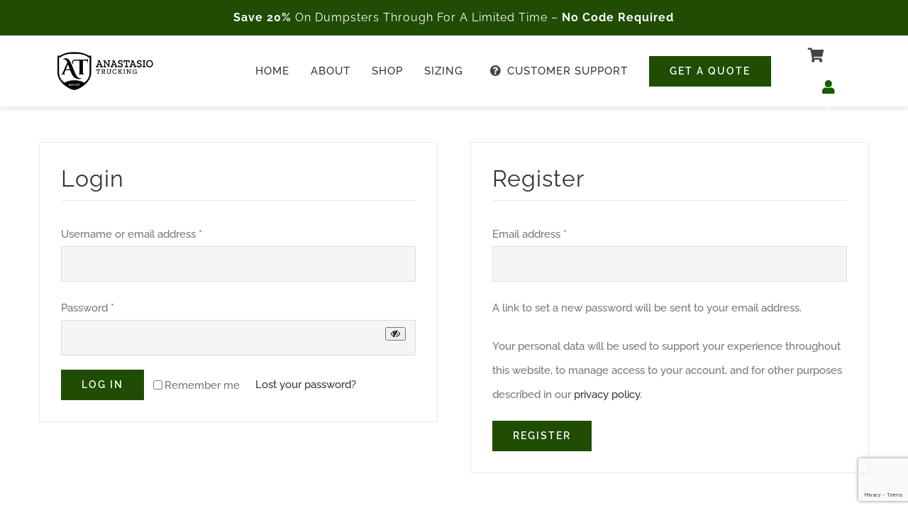

--- FILE ---
content_type: text/html; charset=utf-8
request_url: https://www.google.com/recaptcha/api2/anchor?ar=1&k=6LeUUQosAAAAAHZfIWtwViAXKIsFnN7VezflciKk&co=aHR0cHM6Ly9hbmFzdGFzaW90cnVja2luZy5jb206NDQz&hl=en&v=PoyoqOPhxBO7pBk68S4YbpHZ&size=invisible&anchor-ms=20000&execute-ms=30000&cb=6ob76itvjuyn
body_size: 48789
content:
<!DOCTYPE HTML><html dir="ltr" lang="en"><head><meta http-equiv="Content-Type" content="text/html; charset=UTF-8">
<meta http-equiv="X-UA-Compatible" content="IE=edge">
<title>reCAPTCHA</title>
<style type="text/css">
/* cyrillic-ext */
@font-face {
  font-family: 'Roboto';
  font-style: normal;
  font-weight: 400;
  font-stretch: 100%;
  src: url(//fonts.gstatic.com/s/roboto/v48/KFO7CnqEu92Fr1ME7kSn66aGLdTylUAMa3GUBHMdazTgWw.woff2) format('woff2');
  unicode-range: U+0460-052F, U+1C80-1C8A, U+20B4, U+2DE0-2DFF, U+A640-A69F, U+FE2E-FE2F;
}
/* cyrillic */
@font-face {
  font-family: 'Roboto';
  font-style: normal;
  font-weight: 400;
  font-stretch: 100%;
  src: url(//fonts.gstatic.com/s/roboto/v48/KFO7CnqEu92Fr1ME7kSn66aGLdTylUAMa3iUBHMdazTgWw.woff2) format('woff2');
  unicode-range: U+0301, U+0400-045F, U+0490-0491, U+04B0-04B1, U+2116;
}
/* greek-ext */
@font-face {
  font-family: 'Roboto';
  font-style: normal;
  font-weight: 400;
  font-stretch: 100%;
  src: url(//fonts.gstatic.com/s/roboto/v48/KFO7CnqEu92Fr1ME7kSn66aGLdTylUAMa3CUBHMdazTgWw.woff2) format('woff2');
  unicode-range: U+1F00-1FFF;
}
/* greek */
@font-face {
  font-family: 'Roboto';
  font-style: normal;
  font-weight: 400;
  font-stretch: 100%;
  src: url(//fonts.gstatic.com/s/roboto/v48/KFO7CnqEu92Fr1ME7kSn66aGLdTylUAMa3-UBHMdazTgWw.woff2) format('woff2');
  unicode-range: U+0370-0377, U+037A-037F, U+0384-038A, U+038C, U+038E-03A1, U+03A3-03FF;
}
/* math */
@font-face {
  font-family: 'Roboto';
  font-style: normal;
  font-weight: 400;
  font-stretch: 100%;
  src: url(//fonts.gstatic.com/s/roboto/v48/KFO7CnqEu92Fr1ME7kSn66aGLdTylUAMawCUBHMdazTgWw.woff2) format('woff2');
  unicode-range: U+0302-0303, U+0305, U+0307-0308, U+0310, U+0312, U+0315, U+031A, U+0326-0327, U+032C, U+032F-0330, U+0332-0333, U+0338, U+033A, U+0346, U+034D, U+0391-03A1, U+03A3-03A9, U+03B1-03C9, U+03D1, U+03D5-03D6, U+03F0-03F1, U+03F4-03F5, U+2016-2017, U+2034-2038, U+203C, U+2040, U+2043, U+2047, U+2050, U+2057, U+205F, U+2070-2071, U+2074-208E, U+2090-209C, U+20D0-20DC, U+20E1, U+20E5-20EF, U+2100-2112, U+2114-2115, U+2117-2121, U+2123-214F, U+2190, U+2192, U+2194-21AE, U+21B0-21E5, U+21F1-21F2, U+21F4-2211, U+2213-2214, U+2216-22FF, U+2308-230B, U+2310, U+2319, U+231C-2321, U+2336-237A, U+237C, U+2395, U+239B-23B7, U+23D0, U+23DC-23E1, U+2474-2475, U+25AF, U+25B3, U+25B7, U+25BD, U+25C1, U+25CA, U+25CC, U+25FB, U+266D-266F, U+27C0-27FF, U+2900-2AFF, U+2B0E-2B11, U+2B30-2B4C, U+2BFE, U+3030, U+FF5B, U+FF5D, U+1D400-1D7FF, U+1EE00-1EEFF;
}
/* symbols */
@font-face {
  font-family: 'Roboto';
  font-style: normal;
  font-weight: 400;
  font-stretch: 100%;
  src: url(//fonts.gstatic.com/s/roboto/v48/KFO7CnqEu92Fr1ME7kSn66aGLdTylUAMaxKUBHMdazTgWw.woff2) format('woff2');
  unicode-range: U+0001-000C, U+000E-001F, U+007F-009F, U+20DD-20E0, U+20E2-20E4, U+2150-218F, U+2190, U+2192, U+2194-2199, U+21AF, U+21E6-21F0, U+21F3, U+2218-2219, U+2299, U+22C4-22C6, U+2300-243F, U+2440-244A, U+2460-24FF, U+25A0-27BF, U+2800-28FF, U+2921-2922, U+2981, U+29BF, U+29EB, U+2B00-2BFF, U+4DC0-4DFF, U+FFF9-FFFB, U+10140-1018E, U+10190-1019C, U+101A0, U+101D0-101FD, U+102E0-102FB, U+10E60-10E7E, U+1D2C0-1D2D3, U+1D2E0-1D37F, U+1F000-1F0FF, U+1F100-1F1AD, U+1F1E6-1F1FF, U+1F30D-1F30F, U+1F315, U+1F31C, U+1F31E, U+1F320-1F32C, U+1F336, U+1F378, U+1F37D, U+1F382, U+1F393-1F39F, U+1F3A7-1F3A8, U+1F3AC-1F3AF, U+1F3C2, U+1F3C4-1F3C6, U+1F3CA-1F3CE, U+1F3D4-1F3E0, U+1F3ED, U+1F3F1-1F3F3, U+1F3F5-1F3F7, U+1F408, U+1F415, U+1F41F, U+1F426, U+1F43F, U+1F441-1F442, U+1F444, U+1F446-1F449, U+1F44C-1F44E, U+1F453, U+1F46A, U+1F47D, U+1F4A3, U+1F4B0, U+1F4B3, U+1F4B9, U+1F4BB, U+1F4BF, U+1F4C8-1F4CB, U+1F4D6, U+1F4DA, U+1F4DF, U+1F4E3-1F4E6, U+1F4EA-1F4ED, U+1F4F7, U+1F4F9-1F4FB, U+1F4FD-1F4FE, U+1F503, U+1F507-1F50B, U+1F50D, U+1F512-1F513, U+1F53E-1F54A, U+1F54F-1F5FA, U+1F610, U+1F650-1F67F, U+1F687, U+1F68D, U+1F691, U+1F694, U+1F698, U+1F6AD, U+1F6B2, U+1F6B9-1F6BA, U+1F6BC, U+1F6C6-1F6CF, U+1F6D3-1F6D7, U+1F6E0-1F6EA, U+1F6F0-1F6F3, U+1F6F7-1F6FC, U+1F700-1F7FF, U+1F800-1F80B, U+1F810-1F847, U+1F850-1F859, U+1F860-1F887, U+1F890-1F8AD, U+1F8B0-1F8BB, U+1F8C0-1F8C1, U+1F900-1F90B, U+1F93B, U+1F946, U+1F984, U+1F996, U+1F9E9, U+1FA00-1FA6F, U+1FA70-1FA7C, U+1FA80-1FA89, U+1FA8F-1FAC6, U+1FACE-1FADC, U+1FADF-1FAE9, U+1FAF0-1FAF8, U+1FB00-1FBFF;
}
/* vietnamese */
@font-face {
  font-family: 'Roboto';
  font-style: normal;
  font-weight: 400;
  font-stretch: 100%;
  src: url(//fonts.gstatic.com/s/roboto/v48/KFO7CnqEu92Fr1ME7kSn66aGLdTylUAMa3OUBHMdazTgWw.woff2) format('woff2');
  unicode-range: U+0102-0103, U+0110-0111, U+0128-0129, U+0168-0169, U+01A0-01A1, U+01AF-01B0, U+0300-0301, U+0303-0304, U+0308-0309, U+0323, U+0329, U+1EA0-1EF9, U+20AB;
}
/* latin-ext */
@font-face {
  font-family: 'Roboto';
  font-style: normal;
  font-weight: 400;
  font-stretch: 100%;
  src: url(//fonts.gstatic.com/s/roboto/v48/KFO7CnqEu92Fr1ME7kSn66aGLdTylUAMa3KUBHMdazTgWw.woff2) format('woff2');
  unicode-range: U+0100-02BA, U+02BD-02C5, U+02C7-02CC, U+02CE-02D7, U+02DD-02FF, U+0304, U+0308, U+0329, U+1D00-1DBF, U+1E00-1E9F, U+1EF2-1EFF, U+2020, U+20A0-20AB, U+20AD-20C0, U+2113, U+2C60-2C7F, U+A720-A7FF;
}
/* latin */
@font-face {
  font-family: 'Roboto';
  font-style: normal;
  font-weight: 400;
  font-stretch: 100%;
  src: url(//fonts.gstatic.com/s/roboto/v48/KFO7CnqEu92Fr1ME7kSn66aGLdTylUAMa3yUBHMdazQ.woff2) format('woff2');
  unicode-range: U+0000-00FF, U+0131, U+0152-0153, U+02BB-02BC, U+02C6, U+02DA, U+02DC, U+0304, U+0308, U+0329, U+2000-206F, U+20AC, U+2122, U+2191, U+2193, U+2212, U+2215, U+FEFF, U+FFFD;
}
/* cyrillic-ext */
@font-face {
  font-family: 'Roboto';
  font-style: normal;
  font-weight: 500;
  font-stretch: 100%;
  src: url(//fonts.gstatic.com/s/roboto/v48/KFO7CnqEu92Fr1ME7kSn66aGLdTylUAMa3GUBHMdazTgWw.woff2) format('woff2');
  unicode-range: U+0460-052F, U+1C80-1C8A, U+20B4, U+2DE0-2DFF, U+A640-A69F, U+FE2E-FE2F;
}
/* cyrillic */
@font-face {
  font-family: 'Roboto';
  font-style: normal;
  font-weight: 500;
  font-stretch: 100%;
  src: url(//fonts.gstatic.com/s/roboto/v48/KFO7CnqEu92Fr1ME7kSn66aGLdTylUAMa3iUBHMdazTgWw.woff2) format('woff2');
  unicode-range: U+0301, U+0400-045F, U+0490-0491, U+04B0-04B1, U+2116;
}
/* greek-ext */
@font-face {
  font-family: 'Roboto';
  font-style: normal;
  font-weight: 500;
  font-stretch: 100%;
  src: url(//fonts.gstatic.com/s/roboto/v48/KFO7CnqEu92Fr1ME7kSn66aGLdTylUAMa3CUBHMdazTgWw.woff2) format('woff2');
  unicode-range: U+1F00-1FFF;
}
/* greek */
@font-face {
  font-family: 'Roboto';
  font-style: normal;
  font-weight: 500;
  font-stretch: 100%;
  src: url(//fonts.gstatic.com/s/roboto/v48/KFO7CnqEu92Fr1ME7kSn66aGLdTylUAMa3-UBHMdazTgWw.woff2) format('woff2');
  unicode-range: U+0370-0377, U+037A-037F, U+0384-038A, U+038C, U+038E-03A1, U+03A3-03FF;
}
/* math */
@font-face {
  font-family: 'Roboto';
  font-style: normal;
  font-weight: 500;
  font-stretch: 100%;
  src: url(//fonts.gstatic.com/s/roboto/v48/KFO7CnqEu92Fr1ME7kSn66aGLdTylUAMawCUBHMdazTgWw.woff2) format('woff2');
  unicode-range: U+0302-0303, U+0305, U+0307-0308, U+0310, U+0312, U+0315, U+031A, U+0326-0327, U+032C, U+032F-0330, U+0332-0333, U+0338, U+033A, U+0346, U+034D, U+0391-03A1, U+03A3-03A9, U+03B1-03C9, U+03D1, U+03D5-03D6, U+03F0-03F1, U+03F4-03F5, U+2016-2017, U+2034-2038, U+203C, U+2040, U+2043, U+2047, U+2050, U+2057, U+205F, U+2070-2071, U+2074-208E, U+2090-209C, U+20D0-20DC, U+20E1, U+20E5-20EF, U+2100-2112, U+2114-2115, U+2117-2121, U+2123-214F, U+2190, U+2192, U+2194-21AE, U+21B0-21E5, U+21F1-21F2, U+21F4-2211, U+2213-2214, U+2216-22FF, U+2308-230B, U+2310, U+2319, U+231C-2321, U+2336-237A, U+237C, U+2395, U+239B-23B7, U+23D0, U+23DC-23E1, U+2474-2475, U+25AF, U+25B3, U+25B7, U+25BD, U+25C1, U+25CA, U+25CC, U+25FB, U+266D-266F, U+27C0-27FF, U+2900-2AFF, U+2B0E-2B11, U+2B30-2B4C, U+2BFE, U+3030, U+FF5B, U+FF5D, U+1D400-1D7FF, U+1EE00-1EEFF;
}
/* symbols */
@font-face {
  font-family: 'Roboto';
  font-style: normal;
  font-weight: 500;
  font-stretch: 100%;
  src: url(//fonts.gstatic.com/s/roboto/v48/KFO7CnqEu92Fr1ME7kSn66aGLdTylUAMaxKUBHMdazTgWw.woff2) format('woff2');
  unicode-range: U+0001-000C, U+000E-001F, U+007F-009F, U+20DD-20E0, U+20E2-20E4, U+2150-218F, U+2190, U+2192, U+2194-2199, U+21AF, U+21E6-21F0, U+21F3, U+2218-2219, U+2299, U+22C4-22C6, U+2300-243F, U+2440-244A, U+2460-24FF, U+25A0-27BF, U+2800-28FF, U+2921-2922, U+2981, U+29BF, U+29EB, U+2B00-2BFF, U+4DC0-4DFF, U+FFF9-FFFB, U+10140-1018E, U+10190-1019C, U+101A0, U+101D0-101FD, U+102E0-102FB, U+10E60-10E7E, U+1D2C0-1D2D3, U+1D2E0-1D37F, U+1F000-1F0FF, U+1F100-1F1AD, U+1F1E6-1F1FF, U+1F30D-1F30F, U+1F315, U+1F31C, U+1F31E, U+1F320-1F32C, U+1F336, U+1F378, U+1F37D, U+1F382, U+1F393-1F39F, U+1F3A7-1F3A8, U+1F3AC-1F3AF, U+1F3C2, U+1F3C4-1F3C6, U+1F3CA-1F3CE, U+1F3D4-1F3E0, U+1F3ED, U+1F3F1-1F3F3, U+1F3F5-1F3F7, U+1F408, U+1F415, U+1F41F, U+1F426, U+1F43F, U+1F441-1F442, U+1F444, U+1F446-1F449, U+1F44C-1F44E, U+1F453, U+1F46A, U+1F47D, U+1F4A3, U+1F4B0, U+1F4B3, U+1F4B9, U+1F4BB, U+1F4BF, U+1F4C8-1F4CB, U+1F4D6, U+1F4DA, U+1F4DF, U+1F4E3-1F4E6, U+1F4EA-1F4ED, U+1F4F7, U+1F4F9-1F4FB, U+1F4FD-1F4FE, U+1F503, U+1F507-1F50B, U+1F50D, U+1F512-1F513, U+1F53E-1F54A, U+1F54F-1F5FA, U+1F610, U+1F650-1F67F, U+1F687, U+1F68D, U+1F691, U+1F694, U+1F698, U+1F6AD, U+1F6B2, U+1F6B9-1F6BA, U+1F6BC, U+1F6C6-1F6CF, U+1F6D3-1F6D7, U+1F6E0-1F6EA, U+1F6F0-1F6F3, U+1F6F7-1F6FC, U+1F700-1F7FF, U+1F800-1F80B, U+1F810-1F847, U+1F850-1F859, U+1F860-1F887, U+1F890-1F8AD, U+1F8B0-1F8BB, U+1F8C0-1F8C1, U+1F900-1F90B, U+1F93B, U+1F946, U+1F984, U+1F996, U+1F9E9, U+1FA00-1FA6F, U+1FA70-1FA7C, U+1FA80-1FA89, U+1FA8F-1FAC6, U+1FACE-1FADC, U+1FADF-1FAE9, U+1FAF0-1FAF8, U+1FB00-1FBFF;
}
/* vietnamese */
@font-face {
  font-family: 'Roboto';
  font-style: normal;
  font-weight: 500;
  font-stretch: 100%;
  src: url(//fonts.gstatic.com/s/roboto/v48/KFO7CnqEu92Fr1ME7kSn66aGLdTylUAMa3OUBHMdazTgWw.woff2) format('woff2');
  unicode-range: U+0102-0103, U+0110-0111, U+0128-0129, U+0168-0169, U+01A0-01A1, U+01AF-01B0, U+0300-0301, U+0303-0304, U+0308-0309, U+0323, U+0329, U+1EA0-1EF9, U+20AB;
}
/* latin-ext */
@font-face {
  font-family: 'Roboto';
  font-style: normal;
  font-weight: 500;
  font-stretch: 100%;
  src: url(//fonts.gstatic.com/s/roboto/v48/KFO7CnqEu92Fr1ME7kSn66aGLdTylUAMa3KUBHMdazTgWw.woff2) format('woff2');
  unicode-range: U+0100-02BA, U+02BD-02C5, U+02C7-02CC, U+02CE-02D7, U+02DD-02FF, U+0304, U+0308, U+0329, U+1D00-1DBF, U+1E00-1E9F, U+1EF2-1EFF, U+2020, U+20A0-20AB, U+20AD-20C0, U+2113, U+2C60-2C7F, U+A720-A7FF;
}
/* latin */
@font-face {
  font-family: 'Roboto';
  font-style: normal;
  font-weight: 500;
  font-stretch: 100%;
  src: url(//fonts.gstatic.com/s/roboto/v48/KFO7CnqEu92Fr1ME7kSn66aGLdTylUAMa3yUBHMdazQ.woff2) format('woff2');
  unicode-range: U+0000-00FF, U+0131, U+0152-0153, U+02BB-02BC, U+02C6, U+02DA, U+02DC, U+0304, U+0308, U+0329, U+2000-206F, U+20AC, U+2122, U+2191, U+2193, U+2212, U+2215, U+FEFF, U+FFFD;
}
/* cyrillic-ext */
@font-face {
  font-family: 'Roboto';
  font-style: normal;
  font-weight: 900;
  font-stretch: 100%;
  src: url(//fonts.gstatic.com/s/roboto/v48/KFO7CnqEu92Fr1ME7kSn66aGLdTylUAMa3GUBHMdazTgWw.woff2) format('woff2');
  unicode-range: U+0460-052F, U+1C80-1C8A, U+20B4, U+2DE0-2DFF, U+A640-A69F, U+FE2E-FE2F;
}
/* cyrillic */
@font-face {
  font-family: 'Roboto';
  font-style: normal;
  font-weight: 900;
  font-stretch: 100%;
  src: url(//fonts.gstatic.com/s/roboto/v48/KFO7CnqEu92Fr1ME7kSn66aGLdTylUAMa3iUBHMdazTgWw.woff2) format('woff2');
  unicode-range: U+0301, U+0400-045F, U+0490-0491, U+04B0-04B1, U+2116;
}
/* greek-ext */
@font-face {
  font-family: 'Roboto';
  font-style: normal;
  font-weight: 900;
  font-stretch: 100%;
  src: url(//fonts.gstatic.com/s/roboto/v48/KFO7CnqEu92Fr1ME7kSn66aGLdTylUAMa3CUBHMdazTgWw.woff2) format('woff2');
  unicode-range: U+1F00-1FFF;
}
/* greek */
@font-face {
  font-family: 'Roboto';
  font-style: normal;
  font-weight: 900;
  font-stretch: 100%;
  src: url(//fonts.gstatic.com/s/roboto/v48/KFO7CnqEu92Fr1ME7kSn66aGLdTylUAMa3-UBHMdazTgWw.woff2) format('woff2');
  unicode-range: U+0370-0377, U+037A-037F, U+0384-038A, U+038C, U+038E-03A1, U+03A3-03FF;
}
/* math */
@font-face {
  font-family: 'Roboto';
  font-style: normal;
  font-weight: 900;
  font-stretch: 100%;
  src: url(//fonts.gstatic.com/s/roboto/v48/KFO7CnqEu92Fr1ME7kSn66aGLdTylUAMawCUBHMdazTgWw.woff2) format('woff2');
  unicode-range: U+0302-0303, U+0305, U+0307-0308, U+0310, U+0312, U+0315, U+031A, U+0326-0327, U+032C, U+032F-0330, U+0332-0333, U+0338, U+033A, U+0346, U+034D, U+0391-03A1, U+03A3-03A9, U+03B1-03C9, U+03D1, U+03D5-03D6, U+03F0-03F1, U+03F4-03F5, U+2016-2017, U+2034-2038, U+203C, U+2040, U+2043, U+2047, U+2050, U+2057, U+205F, U+2070-2071, U+2074-208E, U+2090-209C, U+20D0-20DC, U+20E1, U+20E5-20EF, U+2100-2112, U+2114-2115, U+2117-2121, U+2123-214F, U+2190, U+2192, U+2194-21AE, U+21B0-21E5, U+21F1-21F2, U+21F4-2211, U+2213-2214, U+2216-22FF, U+2308-230B, U+2310, U+2319, U+231C-2321, U+2336-237A, U+237C, U+2395, U+239B-23B7, U+23D0, U+23DC-23E1, U+2474-2475, U+25AF, U+25B3, U+25B7, U+25BD, U+25C1, U+25CA, U+25CC, U+25FB, U+266D-266F, U+27C0-27FF, U+2900-2AFF, U+2B0E-2B11, U+2B30-2B4C, U+2BFE, U+3030, U+FF5B, U+FF5D, U+1D400-1D7FF, U+1EE00-1EEFF;
}
/* symbols */
@font-face {
  font-family: 'Roboto';
  font-style: normal;
  font-weight: 900;
  font-stretch: 100%;
  src: url(//fonts.gstatic.com/s/roboto/v48/KFO7CnqEu92Fr1ME7kSn66aGLdTylUAMaxKUBHMdazTgWw.woff2) format('woff2');
  unicode-range: U+0001-000C, U+000E-001F, U+007F-009F, U+20DD-20E0, U+20E2-20E4, U+2150-218F, U+2190, U+2192, U+2194-2199, U+21AF, U+21E6-21F0, U+21F3, U+2218-2219, U+2299, U+22C4-22C6, U+2300-243F, U+2440-244A, U+2460-24FF, U+25A0-27BF, U+2800-28FF, U+2921-2922, U+2981, U+29BF, U+29EB, U+2B00-2BFF, U+4DC0-4DFF, U+FFF9-FFFB, U+10140-1018E, U+10190-1019C, U+101A0, U+101D0-101FD, U+102E0-102FB, U+10E60-10E7E, U+1D2C0-1D2D3, U+1D2E0-1D37F, U+1F000-1F0FF, U+1F100-1F1AD, U+1F1E6-1F1FF, U+1F30D-1F30F, U+1F315, U+1F31C, U+1F31E, U+1F320-1F32C, U+1F336, U+1F378, U+1F37D, U+1F382, U+1F393-1F39F, U+1F3A7-1F3A8, U+1F3AC-1F3AF, U+1F3C2, U+1F3C4-1F3C6, U+1F3CA-1F3CE, U+1F3D4-1F3E0, U+1F3ED, U+1F3F1-1F3F3, U+1F3F5-1F3F7, U+1F408, U+1F415, U+1F41F, U+1F426, U+1F43F, U+1F441-1F442, U+1F444, U+1F446-1F449, U+1F44C-1F44E, U+1F453, U+1F46A, U+1F47D, U+1F4A3, U+1F4B0, U+1F4B3, U+1F4B9, U+1F4BB, U+1F4BF, U+1F4C8-1F4CB, U+1F4D6, U+1F4DA, U+1F4DF, U+1F4E3-1F4E6, U+1F4EA-1F4ED, U+1F4F7, U+1F4F9-1F4FB, U+1F4FD-1F4FE, U+1F503, U+1F507-1F50B, U+1F50D, U+1F512-1F513, U+1F53E-1F54A, U+1F54F-1F5FA, U+1F610, U+1F650-1F67F, U+1F687, U+1F68D, U+1F691, U+1F694, U+1F698, U+1F6AD, U+1F6B2, U+1F6B9-1F6BA, U+1F6BC, U+1F6C6-1F6CF, U+1F6D3-1F6D7, U+1F6E0-1F6EA, U+1F6F0-1F6F3, U+1F6F7-1F6FC, U+1F700-1F7FF, U+1F800-1F80B, U+1F810-1F847, U+1F850-1F859, U+1F860-1F887, U+1F890-1F8AD, U+1F8B0-1F8BB, U+1F8C0-1F8C1, U+1F900-1F90B, U+1F93B, U+1F946, U+1F984, U+1F996, U+1F9E9, U+1FA00-1FA6F, U+1FA70-1FA7C, U+1FA80-1FA89, U+1FA8F-1FAC6, U+1FACE-1FADC, U+1FADF-1FAE9, U+1FAF0-1FAF8, U+1FB00-1FBFF;
}
/* vietnamese */
@font-face {
  font-family: 'Roboto';
  font-style: normal;
  font-weight: 900;
  font-stretch: 100%;
  src: url(//fonts.gstatic.com/s/roboto/v48/KFO7CnqEu92Fr1ME7kSn66aGLdTylUAMa3OUBHMdazTgWw.woff2) format('woff2');
  unicode-range: U+0102-0103, U+0110-0111, U+0128-0129, U+0168-0169, U+01A0-01A1, U+01AF-01B0, U+0300-0301, U+0303-0304, U+0308-0309, U+0323, U+0329, U+1EA0-1EF9, U+20AB;
}
/* latin-ext */
@font-face {
  font-family: 'Roboto';
  font-style: normal;
  font-weight: 900;
  font-stretch: 100%;
  src: url(//fonts.gstatic.com/s/roboto/v48/KFO7CnqEu92Fr1ME7kSn66aGLdTylUAMa3KUBHMdazTgWw.woff2) format('woff2');
  unicode-range: U+0100-02BA, U+02BD-02C5, U+02C7-02CC, U+02CE-02D7, U+02DD-02FF, U+0304, U+0308, U+0329, U+1D00-1DBF, U+1E00-1E9F, U+1EF2-1EFF, U+2020, U+20A0-20AB, U+20AD-20C0, U+2113, U+2C60-2C7F, U+A720-A7FF;
}
/* latin */
@font-face {
  font-family: 'Roboto';
  font-style: normal;
  font-weight: 900;
  font-stretch: 100%;
  src: url(//fonts.gstatic.com/s/roboto/v48/KFO7CnqEu92Fr1ME7kSn66aGLdTylUAMa3yUBHMdazQ.woff2) format('woff2');
  unicode-range: U+0000-00FF, U+0131, U+0152-0153, U+02BB-02BC, U+02C6, U+02DA, U+02DC, U+0304, U+0308, U+0329, U+2000-206F, U+20AC, U+2122, U+2191, U+2193, U+2212, U+2215, U+FEFF, U+FFFD;
}

</style>
<link rel="stylesheet" type="text/css" href="https://www.gstatic.com/recaptcha/releases/PoyoqOPhxBO7pBk68S4YbpHZ/styles__ltr.css">
<script nonce="ibEny37r-U_KraOiZAFjGA" type="text/javascript">window['__recaptcha_api'] = 'https://www.google.com/recaptcha/api2/';</script>
<script type="text/javascript" src="https://www.gstatic.com/recaptcha/releases/PoyoqOPhxBO7pBk68S4YbpHZ/recaptcha__en.js" nonce="ibEny37r-U_KraOiZAFjGA">
      
    </script></head>
<body><div id="rc-anchor-alert" class="rc-anchor-alert"></div>
<input type="hidden" id="recaptcha-token" value="[base64]">
<script type="text/javascript" nonce="ibEny37r-U_KraOiZAFjGA">
      recaptcha.anchor.Main.init("[\x22ainput\x22,[\x22bgdata\x22,\x22\x22,\[base64]/[base64]/[base64]/[base64]/[base64]/UltsKytdPUU6KEU8MjA0OD9SW2wrK109RT4+NnwxOTI6KChFJjY0NTEyKT09NTUyOTYmJk0rMTxjLmxlbmd0aCYmKGMuY2hhckNvZGVBdChNKzEpJjY0NTEyKT09NTYzMjA/[base64]/[base64]/[base64]/[base64]/[base64]/[base64]/[base64]\x22,\[base64]\\u003d\\u003d\x22,\[base64]/DryzCgsOHw5EPw4Fjw691YnpFMsKlLjjCgsK5Z8O8HV1dYB/DjnV+wr3DkVNjPMKVw5BbwoRTw40Bwrdad01iHcO1csO3w5hwwoF9w6rDpcKyEMKNwod+AAgAQsKBwr1zAAwmZDoTwozDicOwAcKsNcO9OizChwDCkcOeDcK6DV1xw7rDjMOuS8O2wpotPcKVGXDCuMOlw7fClWnCtxxFw6/CqsOqw68qWEN2PcK2GQnCnBPCsEURwqnDp8O3w5jDtizDpyBVHAVHesKlwqstFsOrw71RwqdTKcKPwqrDssOvw5o4w5/CgQp+GAvCpcOBw5JBXcKSw5DDhMKDw4LCmAo/wr1mWiUVUmoCw7N0wolnw6RiJsKlIMOmw7zDrU1tOcOHw7XDhcOnNn1Hw53Ct1jDllXDvSDCqcKPdS95JcOedcOXw5hPw4LCrWjChMOfw6TCjMOfw6s0Y2R8W8OXVi/Ck8O7IR4nw6UVworDu8OHw7HChMOjwoHCtztBw7HCssKewqhCwrHDihZowrPDgsK7w5BcwrMqEcKZLsOiw7HDhmBqXSBfwqrDgsK1wqPCsk3DtFrDqTTCuF/ClQjDj10WwqYDfi/CtcKIw4/CoMK+wpVENS3CncK4w5HDpUleHsKSw43CgxRAwrN9B0wiwr0kOGbDjkctw7o2FkxzwrjCoUQ9wo5VDcK/UgrDvXPCvcOTw6HDmMKjT8KtwpsPwpXCo8KbwoZCNcO8woXClsKJFcKSQQPDnsO0AR/Dl3thL8KDwpbCocOcR8K3e8KCwp7CoXvDvxrDlxrCuQ7Cp8OJLDo1w6Fyw6HDqsKsO3/DgH/CjSsRw7fCqsKeDcKzwoMUw4FtwpLClcOsfcOwBn7CgsKEw57DpAHCuWLDi8K8w41gPsOCVV09SsKqO8KjDsKrPXMgAsK4wpZyS1PCosK8bsObw7kEwrc4R1skw6ptwq/Dv8OlWcKawpg7w5/DnsK5wqPDu3wqYMK+wqfDh1nDrcOWw5opw5xRwofCucKRw63CpQBSw5gwwrB7w7zCjiTDhHJeTlBgFMONwrARacO9w5rDqk/Dl8OZw7wUasONbHPChMK2GyYcZjkAwp1lwqNBZWrDssOrZ37DjMKsBXQFwqtKJcOAw5TCuDbCjUnCqivDs8K8wqzCi8OeZMKAZXLDt1hiw6BzSMO/w4Arw4clMMOuP0HDrcKPasKtw6zDp8KIAx02DMO7wpzDtltEwr/DmGrCr8OKEMOkRRPDjhPDkCPCrsOdO3bCtikewqZRKmhxI8O8w4tqP8KUw6PDr2XCsEvDrcKHw5XDlBsqw53DixN5AcOfwq/DhiDCtTxHw7jCp2l8worCt8K6T8O0csK1w4PChXV4dDHDunNMwoJBcS/CtDwywqvCo8KMbFUDwppmw656wrYsw74bBsOrd8O4wodRwqUpb07Dgn14JcOaw7rChgZkwq4Ewr/DvsOVK8KePMOqL0MQw4oSwrTCocKzVsKVBnB2OsOgACHDvW/DvH3DjsKAdcOdw48FbsOJw43CgRofwq/[base64]/ClMO6wpFkwqAew6QWIsKcwrvCrcOMwpTDrE7CqBU5OMKqYcKQI1HCqMOFOTkndsO1fGJSQDPDhsOPwoLDrHbDi8OXw6cuw5kUwpAiwo03aHjCn8OTGcKsE8O2KsKsRcKrwpclw5RAUyIcQ24xw5nDq2/CnWQZwonClMOrSgEAIUzDn8K1AEtcGsKiIhnCiMKYBygmwpRPwpvCtcOqQm/ChRrDssKwwoHCqsKYExbCqUTDqUzCuMO3Nk3DvCMrGBDCjgoaw6HDtsOLdjfDnRANw7HCrcKqw4/Co8K1QnxmRSU9L8K6wpBRE8OfGUlfw7IJw5XCowrDssOsw648fWpvwpBdw6Fhw5fDpT3CncOcw5YSwpkhw5rDl0RjFkHDsx3CkXNVNy8eecKVwoxCZsOvwpXCscKeB8O+wojCq8O6OwZ9JAXDs8Ozw7EjbzDDr2UZBhoqM8O8JjjChcKEw6Q+aR19QSTDjMKaIsK/MsKDwrrDk8OWPWbDsEbDpzESw4bDscOaUEfCsQQXT1zDsRB3w7cYGcOPFBnDmjvDhMK8f0gOCXvCuggqw5A3R3EFwr9gwpk0R0nDpcOWwpPCmVozQ8KxFcKDV8OxX0g4B8KNG8KqwoYOw6vCgwQbGD/[base64]/wpMew4vCvGnDs8KcFcKJw5PCq8O4wpjCsSnCgG14f2HCvDQ0w4ZLw6TCuR3DoMKjw5jDgCYHDcKtw7/Dp8KJOMOZwokYw7nDtcOgwrTDoMKBwrTDvMOuORlhaRkZw5dNNcOiIsK+Ygh0chR+w7/Do8O0wpd+wrLDthZJwrkywqXDugPCjhBuwq3Drw7CpsKAHih5WzzCoMKvXMOKwrc3WMK9wrHCmRnCscK0DcOlMj/CnRFbw4jCsXrCqGU1K8K4w7LDuyHCuMKvFMKAby89fcORwrsvIjHDmj3Dq182ZcOtHcO+wp/[base64]/dMORW002TsOmwpXCtVpIY8KrCsKGUMOEMzbDtlnDu8OcwozCocKSwoLDu8K7a8K6wqQPYMO2w6k/[base64]/DmMKMwqRPw6s7dsKSw5cHFWlcIyHDjRB/woLCvMKfw5rCiFl6w5YGQi7CtMK6I0ZUwrXDtsKBUHtIMGLCq8Onw54yw7DDmcK5DyU6wphHccOqVsKhWwfDqTZMw4Bcw7jCusKTOsOBd0Mvw63CokVJw7vDgcO2wpnDvUUBM1DDksKAw5s9LFR4ZcK8TSpFw71ZwoQJXHvDpMOQH8OTw6Jzw410wrg/w5towq00w7XCkwrCkm97JsOmPTUOf8OCNcOoIzXCrwlSNzJ1Zg8fDMOtwptyw5JZwpfDlMO/fMO4fcOSw6zCv8OrSlLDkMK5w63DggAHwoY1w7nCrcKkb8K2DsO7aVR7wqp3ZcO4EXEpwrnDtwbCqV9mwq5AEz/DjsK6OGtmXzzDncOKwpEIMcKTwo7CicOzw53DgT8HRUXCvMO/wqfDg3wbwpTCpMOHwpYtwoPDnMKBwrzCocKcTDAWwpLCsF7DnnIPwqTCocK3w5YuCsK7w7RXPsKiwoVfKcKnwq/DtsK1SMOSRsKlw4HChRnDucOZw4xyOMOSNcKrZcO/w7nCvMKOTcOvbhHDpzs4wqJyw73DvsOeBsOnBMOBM8OVDVEBWAzCr0HCrsKzPBpdw4IEw5/DrG1zKg3CskRLeMOFDMOww5fDpMKRwrbClRbCt1jDv31Vw6vCjAfCoMKvwoPDsSPDl8Ogwpocw5tPw6Amw4gHKmHCkB/Du3cRw7TCqQ14DcOhwrsewpI6O8Kvw7rDj8O7ZMK/w6vDoEzDiWfCvhbDtsOgdhl5w7pCGFZdwqbDpFtCKD/CvcOYCMKrAxLDtMO0GcKuSsK0cQbDtBXDssOVX3kQR8OBa8KUwpfDsGbDs3c/wq/[base64]/Dr0Vcw6xDw5INZMKEw4Q/wpBjLDsIw7fCl2rDilsAwr86ciTDhsKIRghawpY0ZcKJbsOowrvCqsKIR2w/woATwr17EMOpwpVuPsKnw6UMYcKlwpYaRcOQwpkNPcKAMcOjBcKhKMOzdsONPC3Dp8Kxw59OwrPDlCTCln/[base64]/DgsOSwptDd8KMwogbP2RuwoZJw74RTcOgRS7DmSsUV8OSCCw1bcKswpQ9w4LChsO+azPDlyDDgAjCssOjeRTCnMKqw6XDvU/CocOJwoLCtTdFw4TCmsOSLwAmwpIIw7kdLSnDuEB3JcObwqJYwrrCoCZRwooDJMOIT8KywrDCqsKfwrvCsVQTwqxcwp/CpcOlwrzDkmDDhsK4SMKJwqLDpQZSPGoWSlTCkcKvw5s2w5hSwpJmAcKlHsO1wrjCvVDDiA0pw6MMMGvDtsOXwpteaBlSP8Kxw4gdacO/E2pnwqJBwpp7IzLCnMKVw4DCrcOvaQJCw7bDiMKAwpfCvzHDknPDuEjCv8OMw6t/w6E6wrDDghbChG4iwrEqWA/DlsKvDi/[base64]/Dn8OPbU1wKcKjwpnCu8Kow4DDpcOrwovDu8KDw4bClU9OSsK9wpMTUXkOw4TDrCXDv8OHw7vDl8OJZ8OMwqrDo8KVwq3Ck15cwqIoc8OJwqJ5wrBbw4PDssO9DETCj0/[base64]/DkcKbw6DCocKeUyMCOnFHwrp6RcKNwoUfKcO5wrjCtsOcwoHDqMKrw4F3w4rCpcO1w7hEw6hVworClVMKccKCPmpywqXCvcO7wpZ9wplQw6bCsmMGHMKtS8KAHVF9CzV0eXgZczrCiTfDuBHCvcKswpc0woPDvMK7X2A3dj57wrFIOMKnwo/DhsO9wqRVJ8KTw6syfsKXwrYcXsKgOnLCvsKMfxTCsMOsZXshSsONw6JaKSJDdCHCmcOATBMvNAzDgmocwobDtlZdwr7DmCzDgQ4DwpjCjMK/[base64]/CgF7CscOcHER+TsOHP8OlVXd+T3vCnsOmXsK4w7gFacKewo1MwrB+woRXQcKlwqXCvMO3woYrEsKhZcO+QU/DmMOzwq/DoMKEw6PCqXNBWMK+wr3CqlYBw6HDpMOTL8K7w6bCvMOhYHVxw7rCpBEpwprCosKee18WfMOgYjHCpMOHwrHCjVx4acKQUl3DtcKlLg8EWsOQX0V1w5/CtmMgw7hjE33DjsKWwqLDlsOrw53DlMOkX8O8w4nCjsKyQsKPw7zDrMKbwoLDrkQ2IsOrwpbDmcOlw4MkDRwkb8O5w6/DvzZfw6h3w5TDpmtaw77DuDnCq8O4w7/Dt8Ocw4HCn8KbTcOlG8KFZsKdw4Brwp9Kw5ZUw6zChsO/[base64]/[base64]/Cmy7ClcOuw6UOw4/[base64]/CmAnDhsOOV1TCq8KZw5hufA7DlT3ChXrDqxvDjg8nwrjCpMKZCgEHwpMCw6bDjsOrwr9jFMOnc8KCw5gUwqMnVsKew63CgMKpw65PWsKoWk/CnGzDr8KUaw/CoQwbKcOtwq06w5rCvMKlMgDCnAMAZ8KtLMKRHRwNw74qPcONOcOXT8Onwopbwp1bbMO/[base64]/[base64]/QsKBwp7DhMOPwq9Da0wJwovCosK1w6xSRcOZdsK/wqpXYcKVwo9/w4zCgsOEdsO7w4/DqMKNLH/DjwDDvcKFwrzCisKud3chLcOwesOIwqYCwqBuEhJhG2l0wpzCjwjCosKBQCfDsXnCokoKZnPDkT47KsOBacO1JTnCv0/DlcKOwp5RwrwlPxzCsMKTw4seAnrCvy3DtmlJC8Oww57DgzlPw6PCgcONNEdrw4bCssO9UgnCo2oSw5JfccORfMK2w6TDo3fDtMKBwp/Co8KAwpxzScOOwozCrjY9w4bDq8OzJSjCuQ4KQwDCgnHCqsObw7k6chrDsjXDnsO7wrYjwpjDuiXDhTErwrXCpDDCo8OpL0Y6MnLCgR/Du8OVwqLCocKdXnbCt1XDlMO8bcOOw73CnhJiw4EUIsKUNFRBNcK9wosTw6vCkjxHM8KtXScNw7jCrcKkw5rDlMO3wrvCu8Kjwq4YKMKsw5B1wqTCksOUOlEWw47DocKgwqTCpsOjaMKIw6ohMg07w4ANwoUNAlZ/wr8/J8Kpw7hQLFnCuBgnQ2jCmsKcw4nDgcOqw6JGbFrCrBLDryTCgMOcNwrDhAHCucKXw5pjwqvDtMKocMKDwo0VRQZewrfDjMOaSQRvfMO4Z8O+eGnCl8OAw4JiEsOCRSgmw7fDvcKvS8KMwoHCqmnChhh1ajZ/[base64]/wr9+ByLCkHx2w4HDpBBxwqLCtMKmwofCgjLDpcOSw6tqwp/CicKmwpctwpVVw4rDlAvCn8OcPEg2dcKACUk1JMOMwrnCtMO0w4jCisK8w4bCmMKrdzHCpMOgw43DnMKtYmMiwoVhKjRNIsOwMsOdQcKkwrBVw5hEOxIow6/CmktbwqIew7PDtDoHwonCgMONworCoGRlLz9wUB3CkMO0IC8xwqQhfMOnw4ZrVsOoa8K8w4TDvi3Dk8OVw6TCpyx7wpzDgSnCscK7bsOzw4rDlx5Jw605QsOmw5AXXnHCgBZ0ccOww43DvcOVw5LCsCJ+wo0VHgHDtifCj2zDpsOsYzgww73DmsO9w6DDvMKDw4/CgsO3JzzDv8KWw4PDliIRwp3CpUfDl8OKVcKjwr7CksKGUh3DlG/CiMKSDsKWwqLChkJWw73CucO0w40xG8ONPUTCrsKcQVxxw4zCujVdYcOkw4dbbMKWw6BWwrE1w6oHwr0rdsO8w63CnsKww6nDl8O+c2vDlkrDq1XCkSlHwoLCkwkCOsOXw5tdPsKGFTt6CRBuFMKgwoPDhMKnw5/Cr8KFfMOgPzsXCsKAQFUdwobDgcOKwpzCtcO5w7wiw5VAJsOXw6fDkwXDg0Mlw5dvw60VwojCgkM/L0tSwoFBwrPCmsKZaBUbd8O2w6NkG3JRwoJxw4YWNF0kwonCqFrDgXA8ccKUQyvCvMOYNHB+bV/DucOkw7jCihoIDcOGw6rChmJIUFrCuDvDm1x4w41PPcOCworCncKLWicIw7PDsC7CijYnwrQbw7rDqX0yZEQFwrDChMKeEsKuNCXCtWjDmMKJwrbDlloYUsKuRC/DiibCscKuwr54XGzDrsKzMEceWgvChMObw51Mw6TDsMOPw5LCrMOJw7rCrAzCm2c5XCRtw7PDuMO3IQnCnMOIwrVDw4TDocOnwq7CrcOgw5zCocO1wrfCi8KEFMO0S8KMwpPCp1t6w7bChAkDY8ONJCgUNsKrw6p8wpoXw4nDkcOvEXd7wq0KScOPwr5+w73Cqk/CoSXCr2cSwqzCqnVfw6R+NE/Cs33DncOTE8OFZxISY8K3S8OPN0HDig3CocKVWjjDqMOZwojChyYVeMONacKpw4wtfsOsw53CgT8Vw6TCs8OuPxnDsz7CtcKvw5fDlhzDoksmccK2Oz3Dq1TDpMOPw7xATMObawcpb8Kdw4HCoTzDgcKwDsO3w6nDk8Klw5g+UCvDs3HDvz9Cw6h1w6DCk8O9w7/CmsKYw67Dij5gXMKYcXE6TWvCumIiw4LCpl3CphHDmMObwqZ1wpoeEMKVJ8OdfMKvwqpCHT3CjcO2w611G8KjXQHCpcOqwqPDvsOxCy3CuSBeccKaw7vClXvCmnDCmBHDqMKFEsK/w5klFcO0ZlMDHsOxwqjDlcKkw4k1U1nDh8Kxw4PCsUTCkj/CilhnMcOuQMKFwpfChsOFw4PDhSXDhcK1fcKINlbDtcK2woN4e0LDo0PDm8KpSFZFw4gXwrp1wpZKwrPCnsOeY8O6w7XDr8OMVVYZwqo4w6E3RsO4IyBGwr5Wwr/Cu8OtOigHNcOBwpHCrMODwojCokE/CsOqVcKYUyMSSSHCqFYfw5XDhcKswrnCnsK6w7TDg8KSwp0ZwpPDoDY/wrtmNSVWYcKDwprDmy7CqADCqAdNw4XCoMO2P23CjiVFdXvCkGXCvUwnw5xjwp3DmsKXw4HCrlXCgcKEwq/CvMOWw5pfF8OUKMOQKxBBHkcCScKbw4ogwpB6wp8Lw682w6VBwqN2w4DDtsOgXAoMwrkxQR7DkMKHAsKtw7nCqcKkIMOlEz/Dvz7CgsKyYgXCmsKJwoHCnMOFWsOyfMOfB8KeaTrDv8KPRAgXwohYK8OvwrADwp7DgsK2NRVAwp4TaMKeScKwOgPDiXbDgsKvJsOZS8OBX8KqVnNiwq4pw4EDwrJYYMOtw6vCq2XDusKCw4XCncKew4/CjsKew4XCtcOmw5fDqA1hXFcTasOxwq4uOCvDnBDCvR/CncK0TMK/w6spVcKXIMK7CcKeQm9MAcO2EAxuKTrDhgfCvmE2HcOxw43Cq8O4w6QeTFfDhn5nwozDghHDgwNQwqPDmMKfPzrDg33CvcOyMWvDqX/CrMOnHcORWMK2w5jDp8KdwrAaw7bCq8OxaSXCqzXCvljCj3VLw7DDtmlaZVwIL8OPSsKrw7XDn8KbAMOqwosZJsOawo/DgsKUw6vCg8KlwpTDqh/CqizCmnE8MG7DlxrCii7CncKmKcKQLREEb37Dh8O0I0LCtcOTwqDDuMKmXmNxw6TDuw7DscO/[base64]/FMOXY8OBw6Vmw5lCw7DCjMKJBTkFwq9Kw7/DvD3DlVHCshLDhEwkwp9cWsKcXFHDoxAYXVI6RsKiwrDCszxSw7HDi8OLw5LDiFt6f3U/w6bDsGTDskAtJjJEZsK7w54beMOEw4fDngkqJsOUwpPCh8O4dcOdLcOYwptiQ8OtHDAWGcO0w6fCrcOQwq9pw7UQXnzCmQTDp8KAw4TDhsOTFBVQUWU9E2fCh2fCkzbClihnwo/ChEXDpy3CuMK6w6sbwoUEETtwZMORw73Dq0QlwqXCmQMewpnChks/w7sGwoFxw7MjwpHClcOaPMOGwoBYa1Jhw4rDjlLCi8KpUFhqwqfCgwoeM8KPeScTPDZhMMKTwpbDuMKJccKkwrbDgQPDpw3CugABw7rCnRvCmj7DicOSTlgewo3DhzHDiy7CmMKNTT4dIMKsw5R9LgrClsKAw7XCmsKJccO4w4YyXQA/by/Cpj3CrMK6EsKQeV/CvHV1U8KGwohMw6dbwr/CmcOlwpzDncKsJcOpPQ7DocKYw4rCgFl/w6gtDMKSwqV0ZMOXbA3Cq2XDoTMfJcOmbyPCucOtwq3Ch2rCogHCh8KWbVdrwqzCqCzCuVbCixRWJMKaY8OJJ0LDm8Ocwq/[base64]/wqE5w55hw7Fgwq5vZ8KNEGFRGF7ChsO6w6lfw7YNFMOVwohDw6HDoF/CiMKsecKtw4zCs8KUK8KGwrrCssKPXsO7TsKmw7XDn8ONwr9tw54ywqfDgnEcwrjChxHDhsKDwpd6w6/CtsOifXDCksOvOCvDqV7CuMKENBfCjMOLw7vDiV4qwpwhw75UEMO6Fl8RXnYDw7tnwpXDjikZTsOBFMKbVMOfw4XCssKKDCDCocKpbMKEKMKpwrkow6VuwrrCrcO3w793wqrCmsKLwrkPwrXDo2/CmgoEwpcWwrBBw7TDkgFyfsK/w5fDnMOpRF4tQcKOw7tlw5XCqlcjwqfDosOWw6HCksKQwoHCuMK9HcKkwrlcwostwrp9wqnCoC8xw7HCogfDq3LDlT1sQcO/wrtCw5g+L8ODwoPDtsKdcTjCozg2VDzCvMOXEsKGwp/DmzLCpXgyWcKLw7cnw55NLzYfw7/[base64]/wpoDwr/DgsOLwrgCw7dDa8OSW3M2GRBCRnbCqsKjw5Qhwo83w5rDi8OrEMKmXcKTDEvCtmjDjsOHbhkXP0l8w5lePU7DjMKwcMKRwrXDh3nDjsKcwpnCkcOQworDpR7DmsKzUFrCmsKhw7/DsMOjw6/CvMOTZRLChFHCksOow5jCksOWWsKRw5DDrFwHIgc4AsOpaX0iEMO2H8OKCUt9wo/Co8OnTMK+X0MNwofDnUMrwogzHcKUwqbCqmkLw6MEU8KNwr/CpsKfw4rCqsOVUcK2Tx5aFDLDucO1w5QlwrZtaH8ow6DDjkDDuMOtw6LDscOMw7vCpcKMw4pTQsKFRVzClWjDqsKEw5teB8O8OgjCtHTDn8ORw63CicKLQTjDlMKEDWfDvS0nVMKTwqXDv8OUwokrG0MPN3zCqcKFw6AdUsOmPG7Do8K/SGDCj8Oyw6NIVcKfEcKGJ8KYLMK/wptbwqjClF8awrljwq7Dngsbwq7DqEQWwqnDqmVuTMOLw6dqwqfCjXPDh09Mw6fDlsOOwq3CkMKgw6EHOTdQAWbCpCoKXMK7QCHDjsK/e3RTfcOKwrlCKiY/ccOPw4DDqhDDmcOrSMO/dcOfP8KPw7lwZAc3VScuVQFvwr/DvkU2P3lyw6BIw7Aiw4PDmR9mThxsC2fClcKjw6BDXxo6KMOQwpDCvjvCs8OUTmzDgxN2EDV/wpzCpBYcw5EhXXTCp8O/wq7CqxDCjjfCky8Hw4nDpcKYw505w5VlfGrCvMKBw7fClcOcbcOeJsO1wrNKw7AYVRnDgMKlwp7CjCMIIyvClcKibcO3w7JNwpHDvld6EsOMYcKSYlLCoksDFmnDgVLDpMKgwroeacKRXcKtw558NMKDIsOrw77Cs33CrMOew6QtZMOOSzQQJ8Orw7/CisOmw5TCk1sMw6RlwovDm2YbLTF/w5bDgHzDmEkwVzoZLyp9w7vDmxNzFxUOd8Kmw64tw6PCicOfbsOgwqBmC8KwEMOTfXNqw6PDhyfDssKHwrLDmXXDrHfDhTIJRGcoISAMSsKWwpZ2wohUD2IMw7DChW4cwq7Cl1k0wpYRCRXCrmoBwprCgcK4w7EaTWbClXzCs8K+FcK1wqjDmWE/[base64]/DihN+fAHCk3dDwozCssO+w6trCMODwqrDul4cWsKzHBDCgXXCnXAOwpjCgMKTbRdEw5zDljPCp8O2Z8KRw4cnwoocw4obSsO/GcKBw4/DssKQNg93w47DmcKWw7YLUMOdw6TCiyHCt8OWw7lNw5fDpsKXw7LCuMKvw4rDksKXw7RNw7XCqsOsM244csOlwpzDmsONwoo4KDEtwr5dQ03Ctw/DqsOLw7bDsMKGfcKeZgzDt3QrwrEFw6RZwoTCjGTDmcO/YSjCvULDosKewq/DjzDDt2/[base64]/Dn8K0KDB8CS7ChsK0EsO7w7LDv8ObcsKLw6EmIcO8wrESwqLCn8KLVnhywp4jw4J+wqQUw73CpcK7UMKkwoVBew7DpEEuw6YuWQMuwrIrw4DDisOpwo7Dj8KFwr0Owp1eCkzDp8KOwqzDqWLCh8Kjf8KMw7nCqMKJfMK/L8OAQgLDvsK3bVTDl8K8HMOESljCqcO+SsOZw5hNRsOZw7jCq0NvwpwSWx8PwrbDr2XDosOnwrLDt8KPFxlQw7rDicOlwqbCon/CnxJUwq9qZsOgdMOxwobCksKHwpnCqVrCo8K8c8KVD8KzworCh09FaRhVWMKPXMKbR8KBw7/[base64]/CHFow5Q0U8KfeHXDl8O6wrPCniRGQMK1fwRmwoMKw7LCisO4W8KNdsOuw4wGwrrDj8Kdw5nDm34+AcOvwpdHwrzDqXwLw4PDjQ/Cu8KEwplnwqDDmAvDkzhhw4cqH8KGw5jCtGfCjsKPwrXDscOhw5UdVcOBwpAkFsK1T8KxT8KKwr/[base64]/DscOoelltw45me2dkw6bDnsOgw6MQwpYHw7tYw7rDswoKdV7ClxUibsKVOsKYwr/[base64]/DgEIXwpZzcnfChj9yw6XCr8OUODXCrcKbdMO9w4XDiBIaGcKCwrvCqxBDKMOyw6Qdw4REw7fDsVDDmmcpE8KBw4Agw6odw5AZSMOWfhjDtcK0w5wRYMKrScKMJ3XDiMKaKQcBw6E4w7bCq8KQQyrClMOJW8K1dcKneMO/dcKxKcKewpDClwV6woZ8fcKqaMK+w6ZZw65tYMOFaMKLV8OVJMKiw48pOWvCnFfDk8O6wr/DtsOJfsKhw7fDgcKJw7BnBcKQAMOFw6MCwpRww4ZYwodywqPDg8Ozw7nDsV19W8KfBMKjw59iwovCocKYw7hEWGd9w7rDp1pRDhnCqkkvPMKiw6sVwr/CiUl1wozDhAnDtMOOwrLDj8OQw4rCosKTwqxQTsKLOC/CkMOgMMKbX8KEwpIpw4vDgHAewrTDoWV2w53DoC18YizCjVLCi8KlwrvDpcOTw7VPDyN6wr7CoMKhSsKFw4NIwpPDq8Oywr3DlcKUMMK8w4LCqVs/w7kYRxEVw6EtR8O6ez1OwqI5w77CtjoCwqfCnsKgQnU5ZATDiwvCpsOSw4/CosKUwrtIBUNNwpTDnC7CgMKVUW58woTCuMOvw74cEnsXw77DpEfCg8KMwqM0YsKwTsKmwpTDrnjDmMKZwodCwrUgGsOWw6gvTsK/[base64]/w4HCtsOuw7N+KMO7ccOXwpwPwrbCjx/Di8O3w7/Dp8K6wrMKecOBwrwDdsKEwpXDnsKIwrpubcK/wo9iwqLCtx3Cu8KewqRvOsKAemU7wpjDncKCIMKnPVJzOMKzw7dVfcOjJ8KDw7pXdCRHPsOzMsOHw4tYL8ORTMOPw5pgw5jDkjrDt8OGwpbCoXHDs8OJIU/CpMKaNMKIAMOfw7bDhgNuDMKTwpjDl8KrE8O1wq0lw7jCmQoMw6oAK8KewrDClMOUbMOFSmrCs0o+UBxCYSnDnBrCo8O3QXAdwp7DqiYsw6HCtMKRwqjCvMO3JmbCngbDlVfDr2pCGsOzCxx8wqrCksOAUMOoEydUFMKaw7gTw7PDvMODb8OySk/[base64]/DiBXCtsO+biEXwqAkwr3CjT7CqCfCtR8iwqdWFx/CpMOvwpTDu8KeacOQw6nCvwLDtAFsRSbCvRMmSUFlwoHCs8OxBsKdw7Qow5nCgmPCqsO9EGbDrcOQwoLCthwow5ptwqPCunHDoMONwqILwoAEEhzDrDLCm8KFw4Utw53CvcKXwrvDlsKdVyJlwqjCghQyPFPCjMOuC8OaMMOywrJeasOnAcOIwo4iD3xHRQ9ewojDhm/Cm1lfUMO3UjLClsOMAxPCi8KGH8OGw7VVOhrCmjR6SxLDoUw3wrgrw4bCvDVXw6pHF8K5Yw06G8OiwpcEw61uCUxCK8Ksw6JuGcOuIcKLZMKrOz/CmcK+wrJ+w57CiMO/w5nDqcOBaCfDmcK3GMO5L8KCMEDDmyfCrsO5w5PCtcO+w4JswrvDmMOww6nCp8OCU3lpScK+woBOw4PCnnxjY2DDsEw6d8Ohw57DhsO5w5MyasKoOMOSXcKWw43CiD1jJcO2w4rDtH7DvcODXyg3w7/DrDAvAcOCX0fCl8Kfw4gmwqRnwrDDqjgQw4TDkcOow4bDvEQ8wrPDgsKCJERyw5rCjcKIaMOHwpVHdxNcw6UKw6PDjS4EwpnDm3R0UgfDmCLCrCTDh8KAJsOzwp44agXCiB3DtzHCnR7DpAYJwqRQwoUVw5LCiSzDumnCtcO2QyvCl3/DkcOnfMKKEhZ8LUzDvS0uwqvCtsKZw57CsMOjw6fDsBPDkjHDri/[base64]/[base64]/[base64]/[base64]/Dr8KkEm7DnMOVMwzDpH5iwr4xYcK8cHlCw6U7wogFwrPDgzbCvA5Iw47DisKew6lofsOowpDDuMKYwpzDn3vCoDsTfT/CvsOqTAM3wqd1woBbw6/[base64]/DvMOOwotKw5fCkAbDhVQlcnpcwoVIwrXDqsKkwocuwoPCqhfCrMOJBcOrw6nCicO1fhPDnj3DmsK3woF0RlABwp0gw71ow5/[base64]/Ds8Oww6PCgcKRKwJIw4tTwr9oIh9+K8OZDMKkwpTCgMOSH0DDvsO0wqgtwq82w6hbwrHCkcKrO8OJwoDDr07Dg2XCvcKsJcKxZzYbw7bDgMK+wo/CkxtPw4/CncKdw4IcBMOpPcOVLMOMYBZQZ8Okw4fCgncKPcOYTSluAyrCpkDDjsKDPV98w6XDn1p7wp1nJzXDoi11wovDjQHCtBIQQl1Aw5zCgV52ZsOTwrsiwrjDjA8lw4/CvCBxWsONcsK3M8KrCMORR0bDqWtrw5XCnzbDoHFoT8OVw7JUw4/Ds8OqBMOiBVTDmcOSQsOGXsK6w5/DoMKCNDBZLsKqw4XCvyPCpnRIw4EqUsKUw57CmsOuDiQ4W8Ojw6fDrlcac8Kvw4TCmwDDlMK/[base64]/DosOdw5jDt0QEAcOGdSzDuy46woHDrnhXw6B6GFfCvzDCpXXCocKeXsOBCMKZBMO6cBJ4AGwVwoVzDcKVwr/[base64]/Cqn/CgMKGw5JSAGvCqcKresKmw4TClh4IwobCq8O9woMNJsOywoIPVMKvOzvCicOMJRjDo2jCkTDDuH3DjsOnw6UjwqrDtXx/EjBww7jDgkbChxAmPW0bUcOXeMKyMinDg8OvYTU7f2LCj2fDk8Kuw7wjwrbCjsKLwrEUwqZqw4rCmV/DuMKOfAfConXCtzRNw6XDv8ODw4dBBMO+w73CpVthw7HDp8OYw4Isw53DrjhODMKQGgTCk8KrZ8Oww4IjwpkDMFvCvMK0ASHDsFJAwpdtb8O1wp/CoCvCs8Kxw4dMw5/Dkkcsw4AcwqzDojvDuAHDl8Knw7/[base64]/w4gNMsOhwpfCrHMNVsKZLXnCoMOYbMODw7Qiw6Jaw4Bvw5s9P8OdWgAcwq1Mw63Cn8OeRl12w43DukpGH8KZw7nCrMOHw6w8SGjCmMKETsO/WRPDiTXDmWXCs8KSHxbDnRzCim/Du8KZwqzCv2gTEFYUcCAjXMKjbMKow4TChl3DtnMQw67Cs2lsLnjDvFnDmsKAwrLDh3A4OMK8woM1w7lFwprDjMK+w6wzX8OjDREawqo9w57CosKuIQ4aJyI+w6BZwqNawpXCi3XCpcOKwo8uO8KzwonCg0TCqxXDrsOWbD3DnSRPGB/DjcKaQAkhRgTDo8KAaxd4QcOmw5dSFMOmw6vCjDDDt1F9w7dSBEBGw6IHWHHDgV3CpiHDgsOJwrfChWkIfHrCmX8vw5HCp8K3S1t+BmXDuw1ZXMKMwrbDmmzCpiPCtsO7wqzDlwrCkV/[base64]/dlp8wp3CtMK8w6XCkg8ow5zDpMKOwq9PXkdywpXDoQbCtR5nw7jCiBHDjjADw6fDjRvCvkQDw5jCpyrDk8OqcsOeVsK+wpnCshjCuMOiLcOUWlVqwrXDsHbCusKvwrDChcKAbsOKwoPDgyNCMcK/w5vDuMKdecOQw7TCo8OpNMKiwpJew51XbB4ZfMONNsOvwoJ5wqMywp4kZWlKAEDCngLDp8KBwpItw48vwp/DvVlxAXTCl3YzJsOUPVtsVsKCYMKPwo/Ct8OAw5fDvmsHZsOPw5PDhMONexPCjGUuw4TCpMKLO8KUfxM/w5zDvnwMYDoZwqg8wpoHbsOuDMKDKwPDk8KeXCDDhcOKM03DmsOMJzdbHhRWfcKRwpwxEnd4wrx+CCDCmGkzIAVAVHMzczjCrcOyw6PCnMOnUMOJBGHCmgDDi8KDccOiw57DvjRZcyI7w7zCmMOnanDCgMKXwrxIDMOPw7kDw5XDtSLCjcK/OURTaA0DbMOKWWIOwo7ClB3CsivCiWzCpMKiw5zDt3dPDU4cwqHDlBF/[base64]/CsVc5fcKlw6XDpn9EdX8cw7rDhU8Jw63DtDMpNSY5C8O+VQR4w7LDr0/[base64]/[base64]/bsO4YMOcH8KnwrNyfV0Fwo8ww7UwcWIgFy3DkFl8UsKOVC4UXnIgw4gDJsKWw5rCr8ObKRgWwolIJcO/O8OewqkDe1HCgUgKQMKpdh3DhsOKUsOnwpFHA8KIw4fDg3g8w5wLw5pMM8KIGyDCvMOcBMKFw6bCqMKQwrU7XVHChVLDtjMawpwJw4zCtsKsfmHDrsODK0fDsMO/RcOiewnCkkNLw7RJw6HCmAMGL8O6CEIwwpELRMK4wrPDvR7Cm3zDtn3CgsOUwrbCkMKES8ORLHEsw58RS1BdXcO7TVXCvcK1OcKuw4wUPQzDuwQITHTDjsKKw6AAS8KQajVKw4lzw4Quwr5ZwqHCtHLCpMOzPh9uNMOGXMOvacK/WEhLwpLDkEMPw5lvbSLCqsOKwrYSSlJ/w7kjw53CjMK3OsKNDDAWI3zCnsK+ZsO7dcOwSXQEOxTDq8K9RMOWw5vDljTDqXxRck3DsT82cHMowpHDmDfDkxnDgFXCncOSwp7DlsOkOMO9IsOgwpFtQn9IUcKZw5HDvsKZTsO/cWN0MsOhw75Hw67DtV9BwprCqcO1wroswpVTw5rCvjDDkULDpnLDs8K+UMKrSxVOw5PDlnbDqTcbVF/[base64]/wrDCuMKaw6UDw4wJwp8/bcOgWMK4w6bDiMOzwpQ9Q8KNwq5UwrfCrMOuI8O1wr9Vw6gbdE0xDDcxw5jCo8KvU8K8w4Etw7/DjMOeRMODw47CozDCly/Dogw5wo0IB8OJwqPCucKpw6XDqQDDmS0lAcKLXhtYw6PDtMKzfsOgw6hvw7ZLwp/CilrDr8OhW8OLa1hJwo13w6cWb1tGwqpzw5rCswQow71oZsOqwrPDnMO6woxJTcOjQyhjwoInc8OJw4/DlSDCq2M/[base64]/DgsKww53CoibDkcOVw5vCt1Rhw5fDpcO6wojCisKvXmTDgMKZwo5pwrw6wrjDmcO1w7New4VUND5oGsKyGgLDhCPCvMOadcOMacK3wpDDuMOUNMOJw7RuBsOMOWnCggcvw6kKW8OCXMKGeWMIw6cWHsKEDEnDnsKUWh/DscKDUsOma0TDn290AA/CpzbCniRuCsOmQ2dYw6XCjDvCtcOIw7cxw41jwo7Dj8KOw4hDZkXDi8OWw7vDjWXCl8KeV8KywqvDp0TCkhvDosOww7rCqQhLHsK+BhPCrQbDtsO4w5TCpUsVRFHCrVHDgsK6EcOrw7vCoS/CvknDhR1zw5DDqMKrekHDmA4ieE7DtcO3dsO2VU3CvGLDp8KaDcOzA8Oaw6zDoAUZw4zDs8OpLCchw73DuwzDoW1OwqpIwonDu0RYBi/[base64]/ccORTsOLwqHCglrCl13CnMKCbXMPflTDjkxzPsKQCwMRAMKHE8OwV20CWiksS8Khw7h4wpxww6HDmMOvJ8OfwqZDw4/CuHAmw6AEasOhw70rXkkLw6k0GMOOw5xVHcKjwpvDucKWw44Bwopvwp5Adzs/acOOw7YLAcKIw4LDucKYwqoCK8O6PU8uwoo9QMOkw4rDojcNwr3DhUo2wqwGwp/Dp8O8wo3CjsKtw7DDhlhLwqPCrTIjBy7Ch8Kaw7Q/DVh3DXLCqALCunF3wpNGwrzDnVM9woPClR/Dk1fCscKcRyjDu2jDgzYjVg7CtMKIZHVOw6PDklXDmwnDkQtsw7/DvMOAwq7Dkhxjw69pb8OUNcOLw7nCpsOqdcKmEMKUwoXDkMOldsO8G8KaWMO0wp3CqMOIw4Uuw5LDkRkRw5gxwrBLw6wJwqrDoC/[base64]/[base64]/Ds3fCj8OmwpHCm8OeVcKoCRPDiAJDwr3DocOHwrrDvsK2PRLCsEETwrLCuMOEw4JIf2LClg5uwrF+wr/DsHt9LsKJHU7DpcKsw597WA9vScKUwpMKw4rCisOVwqMgwqbDhi4WwrR0L8KpUcOywpVXw4nDncKfwp3Cr2lDPzTDplZqasOMw7bDhkAgKcOSScKxwq3CmUh/[base64]/CgcO8wrDDrzHDmMOXDm7DpsKvwrhCw5oReDd4TCjDuMO1DMKBf38LTcOlw7V3w43Ds3fCnAQmw4/CiMOuRMOrLH3DggFOw4lQwpDDjMKKXmrCuH9fKMOVwrfDksO9esOxw4/[base64]/[base64]/DqcO0UsORwotEwp/Dl8Kswos5fXHCrsKEX8OQKMO1dklBw6RdWVgXwo3DpcKEwohnH8KmIMKQBMKWwqfDnWTCnGFYwofDm8Kvw6HDtQXDnWEpw5h1X1jCi3ApfMOFwotUw6HCgcONeQwsW8KXMcOKw4/Cg8Kfw4jCssKrLiHDnMOqW8KJw6TDlTPCp8K1I3Z/wqkpwp/DkcKJw7ApL8KSZ1TDi8Kkw5LDs2TDh8OAVcKVwrdRfU8\\u003d\x22],null,[\x22conf\x22,null,\x226LeUUQosAAAAAHZfIWtwViAXKIsFnN7VezflciKk\x22,0,null,null,null,1,[21,125,63,73,95,87,41,43,42,83,102,105,109,121],[1017145,246],0,null,null,null,null,0,null,0,null,700,1,null,0,\[base64]/76lBhnEnQkZnOKMAhk\\u003d\x22,0,1,null,null,1,null,0,0,null,null,null,0],\x22https://anastasiotrucking.com:443\x22,null,[3,1,1],null,null,null,1,3600,[\x22https://www.google.com/intl/en/policies/privacy/\x22,\x22https://www.google.com/intl/en/policies/terms/\x22],\x22BWokXhY3WSxVmV2Mu+FdSHTtUVtwSJ/4k15a3hZh9dw\\u003d\x22,1,0,null,1,1768577718334,0,0,[16,139,58,197],null,[71,51,135,13,95],\x22RC-HQNoRRlzi58rNA\x22,null,null,null,null,null,\x220dAFcWeA4u8npkFKF7iw--U3PIcsIGDCnWsVMqEiiIPz0LcvjTTRS8dZOWEjJG8fQ-NB8amvDrIcT2xF_FhT5TzxkDgw4pBKxcrA\x22,1768660518140]");
    </script></body></html>

--- FILE ---
content_type: text/html; charset=utf-8
request_url: https://www.google.com/recaptcha/api2/anchor?ar=1&k=6LeUUQosAAAAAHZfIWtwViAXKIsFnN7VezflciKk&co=aHR0cHM6Ly9hbmFzdGFzaW90cnVja2luZy5jb206NDQz&hl=en&v=PoyoqOPhxBO7pBk68S4YbpHZ&size=invisible&anchor-ms=20000&execute-ms=30000&cb=jhckt03vjmxj
body_size: 48559
content:
<!DOCTYPE HTML><html dir="ltr" lang="en"><head><meta http-equiv="Content-Type" content="text/html; charset=UTF-8">
<meta http-equiv="X-UA-Compatible" content="IE=edge">
<title>reCAPTCHA</title>
<style type="text/css">
/* cyrillic-ext */
@font-face {
  font-family: 'Roboto';
  font-style: normal;
  font-weight: 400;
  font-stretch: 100%;
  src: url(//fonts.gstatic.com/s/roboto/v48/KFO7CnqEu92Fr1ME7kSn66aGLdTylUAMa3GUBHMdazTgWw.woff2) format('woff2');
  unicode-range: U+0460-052F, U+1C80-1C8A, U+20B4, U+2DE0-2DFF, U+A640-A69F, U+FE2E-FE2F;
}
/* cyrillic */
@font-face {
  font-family: 'Roboto';
  font-style: normal;
  font-weight: 400;
  font-stretch: 100%;
  src: url(//fonts.gstatic.com/s/roboto/v48/KFO7CnqEu92Fr1ME7kSn66aGLdTylUAMa3iUBHMdazTgWw.woff2) format('woff2');
  unicode-range: U+0301, U+0400-045F, U+0490-0491, U+04B0-04B1, U+2116;
}
/* greek-ext */
@font-face {
  font-family: 'Roboto';
  font-style: normal;
  font-weight: 400;
  font-stretch: 100%;
  src: url(//fonts.gstatic.com/s/roboto/v48/KFO7CnqEu92Fr1ME7kSn66aGLdTylUAMa3CUBHMdazTgWw.woff2) format('woff2');
  unicode-range: U+1F00-1FFF;
}
/* greek */
@font-face {
  font-family: 'Roboto';
  font-style: normal;
  font-weight: 400;
  font-stretch: 100%;
  src: url(//fonts.gstatic.com/s/roboto/v48/KFO7CnqEu92Fr1ME7kSn66aGLdTylUAMa3-UBHMdazTgWw.woff2) format('woff2');
  unicode-range: U+0370-0377, U+037A-037F, U+0384-038A, U+038C, U+038E-03A1, U+03A3-03FF;
}
/* math */
@font-face {
  font-family: 'Roboto';
  font-style: normal;
  font-weight: 400;
  font-stretch: 100%;
  src: url(//fonts.gstatic.com/s/roboto/v48/KFO7CnqEu92Fr1ME7kSn66aGLdTylUAMawCUBHMdazTgWw.woff2) format('woff2');
  unicode-range: U+0302-0303, U+0305, U+0307-0308, U+0310, U+0312, U+0315, U+031A, U+0326-0327, U+032C, U+032F-0330, U+0332-0333, U+0338, U+033A, U+0346, U+034D, U+0391-03A1, U+03A3-03A9, U+03B1-03C9, U+03D1, U+03D5-03D6, U+03F0-03F1, U+03F4-03F5, U+2016-2017, U+2034-2038, U+203C, U+2040, U+2043, U+2047, U+2050, U+2057, U+205F, U+2070-2071, U+2074-208E, U+2090-209C, U+20D0-20DC, U+20E1, U+20E5-20EF, U+2100-2112, U+2114-2115, U+2117-2121, U+2123-214F, U+2190, U+2192, U+2194-21AE, U+21B0-21E5, U+21F1-21F2, U+21F4-2211, U+2213-2214, U+2216-22FF, U+2308-230B, U+2310, U+2319, U+231C-2321, U+2336-237A, U+237C, U+2395, U+239B-23B7, U+23D0, U+23DC-23E1, U+2474-2475, U+25AF, U+25B3, U+25B7, U+25BD, U+25C1, U+25CA, U+25CC, U+25FB, U+266D-266F, U+27C0-27FF, U+2900-2AFF, U+2B0E-2B11, U+2B30-2B4C, U+2BFE, U+3030, U+FF5B, U+FF5D, U+1D400-1D7FF, U+1EE00-1EEFF;
}
/* symbols */
@font-face {
  font-family: 'Roboto';
  font-style: normal;
  font-weight: 400;
  font-stretch: 100%;
  src: url(//fonts.gstatic.com/s/roboto/v48/KFO7CnqEu92Fr1ME7kSn66aGLdTylUAMaxKUBHMdazTgWw.woff2) format('woff2');
  unicode-range: U+0001-000C, U+000E-001F, U+007F-009F, U+20DD-20E0, U+20E2-20E4, U+2150-218F, U+2190, U+2192, U+2194-2199, U+21AF, U+21E6-21F0, U+21F3, U+2218-2219, U+2299, U+22C4-22C6, U+2300-243F, U+2440-244A, U+2460-24FF, U+25A0-27BF, U+2800-28FF, U+2921-2922, U+2981, U+29BF, U+29EB, U+2B00-2BFF, U+4DC0-4DFF, U+FFF9-FFFB, U+10140-1018E, U+10190-1019C, U+101A0, U+101D0-101FD, U+102E0-102FB, U+10E60-10E7E, U+1D2C0-1D2D3, U+1D2E0-1D37F, U+1F000-1F0FF, U+1F100-1F1AD, U+1F1E6-1F1FF, U+1F30D-1F30F, U+1F315, U+1F31C, U+1F31E, U+1F320-1F32C, U+1F336, U+1F378, U+1F37D, U+1F382, U+1F393-1F39F, U+1F3A7-1F3A8, U+1F3AC-1F3AF, U+1F3C2, U+1F3C4-1F3C6, U+1F3CA-1F3CE, U+1F3D4-1F3E0, U+1F3ED, U+1F3F1-1F3F3, U+1F3F5-1F3F7, U+1F408, U+1F415, U+1F41F, U+1F426, U+1F43F, U+1F441-1F442, U+1F444, U+1F446-1F449, U+1F44C-1F44E, U+1F453, U+1F46A, U+1F47D, U+1F4A3, U+1F4B0, U+1F4B3, U+1F4B9, U+1F4BB, U+1F4BF, U+1F4C8-1F4CB, U+1F4D6, U+1F4DA, U+1F4DF, U+1F4E3-1F4E6, U+1F4EA-1F4ED, U+1F4F7, U+1F4F9-1F4FB, U+1F4FD-1F4FE, U+1F503, U+1F507-1F50B, U+1F50D, U+1F512-1F513, U+1F53E-1F54A, U+1F54F-1F5FA, U+1F610, U+1F650-1F67F, U+1F687, U+1F68D, U+1F691, U+1F694, U+1F698, U+1F6AD, U+1F6B2, U+1F6B9-1F6BA, U+1F6BC, U+1F6C6-1F6CF, U+1F6D3-1F6D7, U+1F6E0-1F6EA, U+1F6F0-1F6F3, U+1F6F7-1F6FC, U+1F700-1F7FF, U+1F800-1F80B, U+1F810-1F847, U+1F850-1F859, U+1F860-1F887, U+1F890-1F8AD, U+1F8B0-1F8BB, U+1F8C0-1F8C1, U+1F900-1F90B, U+1F93B, U+1F946, U+1F984, U+1F996, U+1F9E9, U+1FA00-1FA6F, U+1FA70-1FA7C, U+1FA80-1FA89, U+1FA8F-1FAC6, U+1FACE-1FADC, U+1FADF-1FAE9, U+1FAF0-1FAF8, U+1FB00-1FBFF;
}
/* vietnamese */
@font-face {
  font-family: 'Roboto';
  font-style: normal;
  font-weight: 400;
  font-stretch: 100%;
  src: url(//fonts.gstatic.com/s/roboto/v48/KFO7CnqEu92Fr1ME7kSn66aGLdTylUAMa3OUBHMdazTgWw.woff2) format('woff2');
  unicode-range: U+0102-0103, U+0110-0111, U+0128-0129, U+0168-0169, U+01A0-01A1, U+01AF-01B0, U+0300-0301, U+0303-0304, U+0308-0309, U+0323, U+0329, U+1EA0-1EF9, U+20AB;
}
/* latin-ext */
@font-face {
  font-family: 'Roboto';
  font-style: normal;
  font-weight: 400;
  font-stretch: 100%;
  src: url(//fonts.gstatic.com/s/roboto/v48/KFO7CnqEu92Fr1ME7kSn66aGLdTylUAMa3KUBHMdazTgWw.woff2) format('woff2');
  unicode-range: U+0100-02BA, U+02BD-02C5, U+02C7-02CC, U+02CE-02D7, U+02DD-02FF, U+0304, U+0308, U+0329, U+1D00-1DBF, U+1E00-1E9F, U+1EF2-1EFF, U+2020, U+20A0-20AB, U+20AD-20C0, U+2113, U+2C60-2C7F, U+A720-A7FF;
}
/* latin */
@font-face {
  font-family: 'Roboto';
  font-style: normal;
  font-weight: 400;
  font-stretch: 100%;
  src: url(//fonts.gstatic.com/s/roboto/v48/KFO7CnqEu92Fr1ME7kSn66aGLdTylUAMa3yUBHMdazQ.woff2) format('woff2');
  unicode-range: U+0000-00FF, U+0131, U+0152-0153, U+02BB-02BC, U+02C6, U+02DA, U+02DC, U+0304, U+0308, U+0329, U+2000-206F, U+20AC, U+2122, U+2191, U+2193, U+2212, U+2215, U+FEFF, U+FFFD;
}
/* cyrillic-ext */
@font-face {
  font-family: 'Roboto';
  font-style: normal;
  font-weight: 500;
  font-stretch: 100%;
  src: url(//fonts.gstatic.com/s/roboto/v48/KFO7CnqEu92Fr1ME7kSn66aGLdTylUAMa3GUBHMdazTgWw.woff2) format('woff2');
  unicode-range: U+0460-052F, U+1C80-1C8A, U+20B4, U+2DE0-2DFF, U+A640-A69F, U+FE2E-FE2F;
}
/* cyrillic */
@font-face {
  font-family: 'Roboto';
  font-style: normal;
  font-weight: 500;
  font-stretch: 100%;
  src: url(//fonts.gstatic.com/s/roboto/v48/KFO7CnqEu92Fr1ME7kSn66aGLdTylUAMa3iUBHMdazTgWw.woff2) format('woff2');
  unicode-range: U+0301, U+0400-045F, U+0490-0491, U+04B0-04B1, U+2116;
}
/* greek-ext */
@font-face {
  font-family: 'Roboto';
  font-style: normal;
  font-weight: 500;
  font-stretch: 100%;
  src: url(//fonts.gstatic.com/s/roboto/v48/KFO7CnqEu92Fr1ME7kSn66aGLdTylUAMa3CUBHMdazTgWw.woff2) format('woff2');
  unicode-range: U+1F00-1FFF;
}
/* greek */
@font-face {
  font-family: 'Roboto';
  font-style: normal;
  font-weight: 500;
  font-stretch: 100%;
  src: url(//fonts.gstatic.com/s/roboto/v48/KFO7CnqEu92Fr1ME7kSn66aGLdTylUAMa3-UBHMdazTgWw.woff2) format('woff2');
  unicode-range: U+0370-0377, U+037A-037F, U+0384-038A, U+038C, U+038E-03A1, U+03A3-03FF;
}
/* math */
@font-face {
  font-family: 'Roboto';
  font-style: normal;
  font-weight: 500;
  font-stretch: 100%;
  src: url(//fonts.gstatic.com/s/roboto/v48/KFO7CnqEu92Fr1ME7kSn66aGLdTylUAMawCUBHMdazTgWw.woff2) format('woff2');
  unicode-range: U+0302-0303, U+0305, U+0307-0308, U+0310, U+0312, U+0315, U+031A, U+0326-0327, U+032C, U+032F-0330, U+0332-0333, U+0338, U+033A, U+0346, U+034D, U+0391-03A1, U+03A3-03A9, U+03B1-03C9, U+03D1, U+03D5-03D6, U+03F0-03F1, U+03F4-03F5, U+2016-2017, U+2034-2038, U+203C, U+2040, U+2043, U+2047, U+2050, U+2057, U+205F, U+2070-2071, U+2074-208E, U+2090-209C, U+20D0-20DC, U+20E1, U+20E5-20EF, U+2100-2112, U+2114-2115, U+2117-2121, U+2123-214F, U+2190, U+2192, U+2194-21AE, U+21B0-21E5, U+21F1-21F2, U+21F4-2211, U+2213-2214, U+2216-22FF, U+2308-230B, U+2310, U+2319, U+231C-2321, U+2336-237A, U+237C, U+2395, U+239B-23B7, U+23D0, U+23DC-23E1, U+2474-2475, U+25AF, U+25B3, U+25B7, U+25BD, U+25C1, U+25CA, U+25CC, U+25FB, U+266D-266F, U+27C0-27FF, U+2900-2AFF, U+2B0E-2B11, U+2B30-2B4C, U+2BFE, U+3030, U+FF5B, U+FF5D, U+1D400-1D7FF, U+1EE00-1EEFF;
}
/* symbols */
@font-face {
  font-family: 'Roboto';
  font-style: normal;
  font-weight: 500;
  font-stretch: 100%;
  src: url(//fonts.gstatic.com/s/roboto/v48/KFO7CnqEu92Fr1ME7kSn66aGLdTylUAMaxKUBHMdazTgWw.woff2) format('woff2');
  unicode-range: U+0001-000C, U+000E-001F, U+007F-009F, U+20DD-20E0, U+20E2-20E4, U+2150-218F, U+2190, U+2192, U+2194-2199, U+21AF, U+21E6-21F0, U+21F3, U+2218-2219, U+2299, U+22C4-22C6, U+2300-243F, U+2440-244A, U+2460-24FF, U+25A0-27BF, U+2800-28FF, U+2921-2922, U+2981, U+29BF, U+29EB, U+2B00-2BFF, U+4DC0-4DFF, U+FFF9-FFFB, U+10140-1018E, U+10190-1019C, U+101A0, U+101D0-101FD, U+102E0-102FB, U+10E60-10E7E, U+1D2C0-1D2D3, U+1D2E0-1D37F, U+1F000-1F0FF, U+1F100-1F1AD, U+1F1E6-1F1FF, U+1F30D-1F30F, U+1F315, U+1F31C, U+1F31E, U+1F320-1F32C, U+1F336, U+1F378, U+1F37D, U+1F382, U+1F393-1F39F, U+1F3A7-1F3A8, U+1F3AC-1F3AF, U+1F3C2, U+1F3C4-1F3C6, U+1F3CA-1F3CE, U+1F3D4-1F3E0, U+1F3ED, U+1F3F1-1F3F3, U+1F3F5-1F3F7, U+1F408, U+1F415, U+1F41F, U+1F426, U+1F43F, U+1F441-1F442, U+1F444, U+1F446-1F449, U+1F44C-1F44E, U+1F453, U+1F46A, U+1F47D, U+1F4A3, U+1F4B0, U+1F4B3, U+1F4B9, U+1F4BB, U+1F4BF, U+1F4C8-1F4CB, U+1F4D6, U+1F4DA, U+1F4DF, U+1F4E3-1F4E6, U+1F4EA-1F4ED, U+1F4F7, U+1F4F9-1F4FB, U+1F4FD-1F4FE, U+1F503, U+1F507-1F50B, U+1F50D, U+1F512-1F513, U+1F53E-1F54A, U+1F54F-1F5FA, U+1F610, U+1F650-1F67F, U+1F687, U+1F68D, U+1F691, U+1F694, U+1F698, U+1F6AD, U+1F6B2, U+1F6B9-1F6BA, U+1F6BC, U+1F6C6-1F6CF, U+1F6D3-1F6D7, U+1F6E0-1F6EA, U+1F6F0-1F6F3, U+1F6F7-1F6FC, U+1F700-1F7FF, U+1F800-1F80B, U+1F810-1F847, U+1F850-1F859, U+1F860-1F887, U+1F890-1F8AD, U+1F8B0-1F8BB, U+1F8C0-1F8C1, U+1F900-1F90B, U+1F93B, U+1F946, U+1F984, U+1F996, U+1F9E9, U+1FA00-1FA6F, U+1FA70-1FA7C, U+1FA80-1FA89, U+1FA8F-1FAC6, U+1FACE-1FADC, U+1FADF-1FAE9, U+1FAF0-1FAF8, U+1FB00-1FBFF;
}
/* vietnamese */
@font-face {
  font-family: 'Roboto';
  font-style: normal;
  font-weight: 500;
  font-stretch: 100%;
  src: url(//fonts.gstatic.com/s/roboto/v48/KFO7CnqEu92Fr1ME7kSn66aGLdTylUAMa3OUBHMdazTgWw.woff2) format('woff2');
  unicode-range: U+0102-0103, U+0110-0111, U+0128-0129, U+0168-0169, U+01A0-01A1, U+01AF-01B0, U+0300-0301, U+0303-0304, U+0308-0309, U+0323, U+0329, U+1EA0-1EF9, U+20AB;
}
/* latin-ext */
@font-face {
  font-family: 'Roboto';
  font-style: normal;
  font-weight: 500;
  font-stretch: 100%;
  src: url(//fonts.gstatic.com/s/roboto/v48/KFO7CnqEu92Fr1ME7kSn66aGLdTylUAMa3KUBHMdazTgWw.woff2) format('woff2');
  unicode-range: U+0100-02BA, U+02BD-02C5, U+02C7-02CC, U+02CE-02D7, U+02DD-02FF, U+0304, U+0308, U+0329, U+1D00-1DBF, U+1E00-1E9F, U+1EF2-1EFF, U+2020, U+20A0-20AB, U+20AD-20C0, U+2113, U+2C60-2C7F, U+A720-A7FF;
}
/* latin */
@font-face {
  font-family: 'Roboto';
  font-style: normal;
  font-weight: 500;
  font-stretch: 100%;
  src: url(//fonts.gstatic.com/s/roboto/v48/KFO7CnqEu92Fr1ME7kSn66aGLdTylUAMa3yUBHMdazQ.woff2) format('woff2');
  unicode-range: U+0000-00FF, U+0131, U+0152-0153, U+02BB-02BC, U+02C6, U+02DA, U+02DC, U+0304, U+0308, U+0329, U+2000-206F, U+20AC, U+2122, U+2191, U+2193, U+2212, U+2215, U+FEFF, U+FFFD;
}
/* cyrillic-ext */
@font-face {
  font-family: 'Roboto';
  font-style: normal;
  font-weight: 900;
  font-stretch: 100%;
  src: url(//fonts.gstatic.com/s/roboto/v48/KFO7CnqEu92Fr1ME7kSn66aGLdTylUAMa3GUBHMdazTgWw.woff2) format('woff2');
  unicode-range: U+0460-052F, U+1C80-1C8A, U+20B4, U+2DE0-2DFF, U+A640-A69F, U+FE2E-FE2F;
}
/* cyrillic */
@font-face {
  font-family: 'Roboto';
  font-style: normal;
  font-weight: 900;
  font-stretch: 100%;
  src: url(//fonts.gstatic.com/s/roboto/v48/KFO7CnqEu92Fr1ME7kSn66aGLdTylUAMa3iUBHMdazTgWw.woff2) format('woff2');
  unicode-range: U+0301, U+0400-045F, U+0490-0491, U+04B0-04B1, U+2116;
}
/* greek-ext */
@font-face {
  font-family: 'Roboto';
  font-style: normal;
  font-weight: 900;
  font-stretch: 100%;
  src: url(//fonts.gstatic.com/s/roboto/v48/KFO7CnqEu92Fr1ME7kSn66aGLdTylUAMa3CUBHMdazTgWw.woff2) format('woff2');
  unicode-range: U+1F00-1FFF;
}
/* greek */
@font-face {
  font-family: 'Roboto';
  font-style: normal;
  font-weight: 900;
  font-stretch: 100%;
  src: url(//fonts.gstatic.com/s/roboto/v48/KFO7CnqEu92Fr1ME7kSn66aGLdTylUAMa3-UBHMdazTgWw.woff2) format('woff2');
  unicode-range: U+0370-0377, U+037A-037F, U+0384-038A, U+038C, U+038E-03A1, U+03A3-03FF;
}
/* math */
@font-face {
  font-family: 'Roboto';
  font-style: normal;
  font-weight: 900;
  font-stretch: 100%;
  src: url(//fonts.gstatic.com/s/roboto/v48/KFO7CnqEu92Fr1ME7kSn66aGLdTylUAMawCUBHMdazTgWw.woff2) format('woff2');
  unicode-range: U+0302-0303, U+0305, U+0307-0308, U+0310, U+0312, U+0315, U+031A, U+0326-0327, U+032C, U+032F-0330, U+0332-0333, U+0338, U+033A, U+0346, U+034D, U+0391-03A1, U+03A3-03A9, U+03B1-03C9, U+03D1, U+03D5-03D6, U+03F0-03F1, U+03F4-03F5, U+2016-2017, U+2034-2038, U+203C, U+2040, U+2043, U+2047, U+2050, U+2057, U+205F, U+2070-2071, U+2074-208E, U+2090-209C, U+20D0-20DC, U+20E1, U+20E5-20EF, U+2100-2112, U+2114-2115, U+2117-2121, U+2123-214F, U+2190, U+2192, U+2194-21AE, U+21B0-21E5, U+21F1-21F2, U+21F4-2211, U+2213-2214, U+2216-22FF, U+2308-230B, U+2310, U+2319, U+231C-2321, U+2336-237A, U+237C, U+2395, U+239B-23B7, U+23D0, U+23DC-23E1, U+2474-2475, U+25AF, U+25B3, U+25B7, U+25BD, U+25C1, U+25CA, U+25CC, U+25FB, U+266D-266F, U+27C0-27FF, U+2900-2AFF, U+2B0E-2B11, U+2B30-2B4C, U+2BFE, U+3030, U+FF5B, U+FF5D, U+1D400-1D7FF, U+1EE00-1EEFF;
}
/* symbols */
@font-face {
  font-family: 'Roboto';
  font-style: normal;
  font-weight: 900;
  font-stretch: 100%;
  src: url(//fonts.gstatic.com/s/roboto/v48/KFO7CnqEu92Fr1ME7kSn66aGLdTylUAMaxKUBHMdazTgWw.woff2) format('woff2');
  unicode-range: U+0001-000C, U+000E-001F, U+007F-009F, U+20DD-20E0, U+20E2-20E4, U+2150-218F, U+2190, U+2192, U+2194-2199, U+21AF, U+21E6-21F0, U+21F3, U+2218-2219, U+2299, U+22C4-22C6, U+2300-243F, U+2440-244A, U+2460-24FF, U+25A0-27BF, U+2800-28FF, U+2921-2922, U+2981, U+29BF, U+29EB, U+2B00-2BFF, U+4DC0-4DFF, U+FFF9-FFFB, U+10140-1018E, U+10190-1019C, U+101A0, U+101D0-101FD, U+102E0-102FB, U+10E60-10E7E, U+1D2C0-1D2D3, U+1D2E0-1D37F, U+1F000-1F0FF, U+1F100-1F1AD, U+1F1E6-1F1FF, U+1F30D-1F30F, U+1F315, U+1F31C, U+1F31E, U+1F320-1F32C, U+1F336, U+1F378, U+1F37D, U+1F382, U+1F393-1F39F, U+1F3A7-1F3A8, U+1F3AC-1F3AF, U+1F3C2, U+1F3C4-1F3C6, U+1F3CA-1F3CE, U+1F3D4-1F3E0, U+1F3ED, U+1F3F1-1F3F3, U+1F3F5-1F3F7, U+1F408, U+1F415, U+1F41F, U+1F426, U+1F43F, U+1F441-1F442, U+1F444, U+1F446-1F449, U+1F44C-1F44E, U+1F453, U+1F46A, U+1F47D, U+1F4A3, U+1F4B0, U+1F4B3, U+1F4B9, U+1F4BB, U+1F4BF, U+1F4C8-1F4CB, U+1F4D6, U+1F4DA, U+1F4DF, U+1F4E3-1F4E6, U+1F4EA-1F4ED, U+1F4F7, U+1F4F9-1F4FB, U+1F4FD-1F4FE, U+1F503, U+1F507-1F50B, U+1F50D, U+1F512-1F513, U+1F53E-1F54A, U+1F54F-1F5FA, U+1F610, U+1F650-1F67F, U+1F687, U+1F68D, U+1F691, U+1F694, U+1F698, U+1F6AD, U+1F6B2, U+1F6B9-1F6BA, U+1F6BC, U+1F6C6-1F6CF, U+1F6D3-1F6D7, U+1F6E0-1F6EA, U+1F6F0-1F6F3, U+1F6F7-1F6FC, U+1F700-1F7FF, U+1F800-1F80B, U+1F810-1F847, U+1F850-1F859, U+1F860-1F887, U+1F890-1F8AD, U+1F8B0-1F8BB, U+1F8C0-1F8C1, U+1F900-1F90B, U+1F93B, U+1F946, U+1F984, U+1F996, U+1F9E9, U+1FA00-1FA6F, U+1FA70-1FA7C, U+1FA80-1FA89, U+1FA8F-1FAC6, U+1FACE-1FADC, U+1FADF-1FAE9, U+1FAF0-1FAF8, U+1FB00-1FBFF;
}
/* vietnamese */
@font-face {
  font-family: 'Roboto';
  font-style: normal;
  font-weight: 900;
  font-stretch: 100%;
  src: url(//fonts.gstatic.com/s/roboto/v48/KFO7CnqEu92Fr1ME7kSn66aGLdTylUAMa3OUBHMdazTgWw.woff2) format('woff2');
  unicode-range: U+0102-0103, U+0110-0111, U+0128-0129, U+0168-0169, U+01A0-01A1, U+01AF-01B0, U+0300-0301, U+0303-0304, U+0308-0309, U+0323, U+0329, U+1EA0-1EF9, U+20AB;
}
/* latin-ext */
@font-face {
  font-family: 'Roboto';
  font-style: normal;
  font-weight: 900;
  font-stretch: 100%;
  src: url(//fonts.gstatic.com/s/roboto/v48/KFO7CnqEu92Fr1ME7kSn66aGLdTylUAMa3KUBHMdazTgWw.woff2) format('woff2');
  unicode-range: U+0100-02BA, U+02BD-02C5, U+02C7-02CC, U+02CE-02D7, U+02DD-02FF, U+0304, U+0308, U+0329, U+1D00-1DBF, U+1E00-1E9F, U+1EF2-1EFF, U+2020, U+20A0-20AB, U+20AD-20C0, U+2113, U+2C60-2C7F, U+A720-A7FF;
}
/* latin */
@font-face {
  font-family: 'Roboto';
  font-style: normal;
  font-weight: 900;
  font-stretch: 100%;
  src: url(//fonts.gstatic.com/s/roboto/v48/KFO7CnqEu92Fr1ME7kSn66aGLdTylUAMa3yUBHMdazQ.woff2) format('woff2');
  unicode-range: U+0000-00FF, U+0131, U+0152-0153, U+02BB-02BC, U+02C6, U+02DA, U+02DC, U+0304, U+0308, U+0329, U+2000-206F, U+20AC, U+2122, U+2191, U+2193, U+2212, U+2215, U+FEFF, U+FFFD;
}

</style>
<link rel="stylesheet" type="text/css" href="https://www.gstatic.com/recaptcha/releases/PoyoqOPhxBO7pBk68S4YbpHZ/styles__ltr.css">
<script nonce="MhhXI1Z38dRzdhFZV2RROQ" type="text/javascript">window['__recaptcha_api'] = 'https://www.google.com/recaptcha/api2/';</script>
<script type="text/javascript" src="https://www.gstatic.com/recaptcha/releases/PoyoqOPhxBO7pBk68S4YbpHZ/recaptcha__en.js" nonce="MhhXI1Z38dRzdhFZV2RROQ">
      
    </script></head>
<body><div id="rc-anchor-alert" class="rc-anchor-alert"></div>
<input type="hidden" id="recaptcha-token" value="[base64]">
<script type="text/javascript" nonce="MhhXI1Z38dRzdhFZV2RROQ">
      recaptcha.anchor.Main.init("[\x22ainput\x22,[\x22bgdata\x22,\x22\x22,\[base64]/[base64]/[base64]/[base64]/cjw8ejpyPj4+eil9Y2F0Y2gobCl7dGhyb3cgbDt9fSxIPWZ1bmN0aW9uKHcsdCx6KXtpZih3PT0xOTR8fHc9PTIwOCl0LnZbd10/dC52W3ddLmNvbmNhdCh6KTp0LnZbd109b2Yoeix0KTtlbHNle2lmKHQuYkImJnchPTMxNylyZXR1cm47dz09NjZ8fHc9PTEyMnx8dz09NDcwfHx3PT00NHx8dz09NDE2fHx3PT0zOTd8fHc9PTQyMXx8dz09Njh8fHc9PTcwfHx3PT0xODQ/[base64]/[base64]/[base64]/bmV3IGRbVl0oSlswXSk6cD09Mj9uZXcgZFtWXShKWzBdLEpbMV0pOnA9PTM/bmV3IGRbVl0oSlswXSxKWzFdLEpbMl0pOnA9PTQ/[base64]/[base64]/[base64]/[base64]\x22,\[base64]\\u003d\x22,\x22ZMOLw7fCvBDCm8Ktw5vCnTnCthoHw7/Do8KfcsKKw6LCqsKRw53CpUvDsCYbMcOhPXnCgEXDl3MJCcKjMD8hw59UGhVFO8OVwrHCkcKkccKFw6/Do1Q6wpA8wqzCtz3DrcOKwrt8wpfDqx7DpwbDmExYZMOuAn7CjgDDsyHCr8O6w5g/[base64]/Ds1rDuALCmsKCwrDCnxXDi8KKXcOow6LCmXE4PsKewoVvUcOoQD9WU8Kow7ogwoZaw63DsFEawpbDolxbZ3QfMsKhOwIAGGXDrUJcdStMNBo6ejXDojLDrwHCiArCqsKwBSLDli3DoVlfw4HDkxcSwpcJw5LDjnnDiEF7WmjCnHAAwq/DvnrDtcOTZX7DrU58wqhyFEfCgMK+w5ZDw4XCrAAUGgsdwoctX8ObH2PCusOlw5YpeMKVGsKnw5s5wo5Iwql/w7jCmMKNbQPCuxDCscOabsKSw5ABw7bCnMORw6XDggbCpmbDmjMNDcKiwrozwoAPw4NifsOdV8OcwqvDkcO/[base64]/DvAbDhMOSwr7Dk8O5w7LDhB3Dlw8rw6vCkRbDg289w6TCmsKUZ8KZw6fDh8O2w48jwqFsw5/CrW0+w4dkw7NPdcKvwpbDtcOsFMKgwo7CgyzCr8K9wpvCicKxanrCjsODw5kUw5BWw68pw6knw6DDoXPCicKaw4zDusKjw57DkcO6w7t3wqnDgRnDiH4rwrnDtSHCiMOYGg9NVBfDsH3CjmwCPXddw4zCksKdwr3DusK/LsOfDAoQw4Z3w5ROw6rDvcK/w7dNGcOHR0s1OMOHw7I/w5Qhfgt+w5sFWMOew7QbwrDCmsKsw7I7wozDhsO5asO/OMKoS8KZw7nDl8OYwrMtdxwnX1IXMMKww57DtcKVwrDCuMO7w6UYw648H1cuTBzCkyFTw6sDRMOGwrfCvAHCmsKyTxnCosKHwpLCicKmDcOrw6vDlcO/w73ChEbCo3M2wpzCicO2wrgAw5cPw4LCg8KKw4xreMKOCsOaf8Klw4XDvXUvf0NFw7rCuh0zwrTCisO0w75/PMKmw514w7TCpMKLwoZXwroZHjpxEMKWw5FDwq1NU1TDjsK0HzUVw5k1M2/Cu8OJw6J7JcKHwrjDojQRwplHw4HCs2fDrkpyw4TDqTMLGEJyDi9Cd8K1woI0w58vQ8O8woctwoFLLCTCmMKYw7J/w7BRIcOMw6fDvxIBwonDiGbDiwJ/K0UNw4smfcKJXcKVw5oFw58GC8Okw6PCsDPCrB7CgcOPw6zChcOsSwLDowLCiylNwr4Zw7ZtHDIJwpbDu8KdJHlcbcOkw5Q1LGEXwqxjKQHCg24GccO1wrEDwoNDKcOOfsKYUR48w5LCgQ1ZIDEXd8OQw4AfUcK/w5jCom9+wq7Cl8Oqw4hSw5VXwqfCvMKMwq3CuMO/OkfDl8KtwqNqwpNCwrJUwo85b8K8NsKxw64PwpIvfA/DnXnCvsKYFcO1KT1bwr1STMOcWi/Cj289RsOHesKbCsKSPMOtw7zDksKYw6HCgsO8f8OYUcOLwpDCsEY9w6vDlh3DrMOoEFPChAlYDMOAB8OAwo3CiHYXQMO/dsKGwrhjF8KjThhwADLCl1s5w4fDrsO9w7JqwqxCIXBrWzTClEXCpcKjw70/BWxZwqrCvyPDnl5dcgQEacOBwqpEFRd/CMOdw5rDp8OYVcK/w7B6G0MEMcOzw7cJO8K/w5DDoMKPHcOzAHN8wrTDoiXDi8O5AAfCqsKDeHYow7rDrn/DvkHDjFgVwoFDwocewqtLwprCqkDCljzDgQJxw5Anw4ICw7PCncKTw6rCn8KjBQzDgsKtQXI9wrNMw4N0w5cIw5YFKVFYw47DjcOvwr3Ck8KAwpFgelVXw5RdenHCj8O7wq/CncKFwocEwpUwOlZsJjNsQ3Jpw5xowr3DnsKdwpbCiiPDuMKQw4vDsVVtw7Rsw6FNw7/DvQzDusKgw6XClMO/w6TCkiM1YcK1fsKjw7Nvf8KBwoPDncOlKMOBYcK5wpzCr1ILw5N+w53Dt8KPDMOvPlrCrcOwwrl0w5nDmcOWw57DvFU6w73DuMOvw6QRwoTCoEFCwoB4KcOdwoTDpsK/ATDDkMOCwq9aacOfdcOZwpnDrVfDqA0YwrTDvXxRw5h/OMKmwq82BMKYUMOpOxZGw6RgYcOdcsKCEcKzUcKyVMKnZgVlwp1swrHCp8O+wofCqMOuIcOCdsKMQMK8wrvDrz4eOMODB8KoMMKDwo0ew5vDi3fCqTx0wqVeV1PDkl59elrCgcKVw5I/wqAyXcOdOsKhw6XCvsKzA2TCocOfX8OdfQ01JMOHTSJUJMOaw4Mnw6DDqSXDsibDuSxNPXMfQ8K3wrzDlcO+fFfDssKEL8O5PMObwprDtT0FTHN8wr/Di8O7wo9qw5fDvGXCmzPDrmk3wr/[base64]/DnsOpwo3DmxBgOijDn0LCqsOlw6nDti3ChhfCrsKoWCDDqEfDu2XDvRjDo2vDpMKGwpAYRcK+ey7Drk1wJB/Cn8KGw6kuw603RcOUwqh4wpDCk8OCw4kjwpTDvMKFw6LCnFDDhwkCwr7DkAvClSQfD3Bqc1gpwrhOaMOewrdWw7JJwpPCsgLDh1wXXwNZwozCl8OVf1gEwqbCosK+w4rCiMOFIxLCiMKdVW/[base64]/[base64]/[base64]/CtG/Ch8OzO8K/PMOVRSfDksK1w6N2XGzDn1J7w4xTw5XDo3EGw6Q6QUlZa2jCoRU/B8KmAcK4w6lUTMOTw7/Cm8OdwpcnIRPCg8K1w5fDn8KVQsKiIyB8NSkCwoUFw54Rw6ohwqnChjnDv8OMwrcSw6VYIcOuaAXCmmp6wozCrsOEwrDCtCjCg3seLsK2Z8OcL8Ojc8KGN0HCmRAEOTMDXmjDixNLwo/CnsOzRMK4w6wXUsO6KsKBL8KNVxJOQz5dGQLDs2Ajw652w7nDrmRwbcKDw4fDvcOTNcKUw45rQWwhD8ONwqnCuD/DvAvCqsOmUUNJw7kYwph2V8KTdTHDlsOXw77CmTDCpkp8wpTDoGzDox/CtQNiwprDt8OfwocIwq0KeMKDG2/CrsOEMMOvwpfDtCk8w5zDu8KxCR8kdsOXIngrRsOLZUjDn8OOw4LCqUATLSoRwpnCm8KYw459w6/Dj1XCtwtmw7PCoilzwrYRbB4lcU3CoMKxw4zDssKjw7wtBQ7CqCFbwrpvDsKQfsK6wpXCmDwFazLCmm7DqW5Nw6cuw5DDmytjQVN/[base64]/CpWDDonkHwopKw5Rtw6DDrHfClcOnWcKbw7YfMsKZXcKgwrVIQMOawqlrw7fDkcKdw7TCmgbCmnI6XsO4w7s6DR3ClsK8V8K4eMO9CAFMMgzCvcOgWGUPU8OaTsKTw7JzMEzDiXsMAgNzwoZ9w6gWccKCVcKSw53DhyfCuXp2Z0/DoTDDiMK7GMK/[base64]/DkUfCjQkiwrp7w6xfwpBQAcKyw4/DtsOhEcKqwrnCqhLDiMKkXsO2wpfCvsOdw5nCnsOew4YJwpU2w70mWwzCtlXDmmktdMOWWsKGOcKJw5/DtjxYw7FRXDTCjj8Pw5IWDQXDn8KkwovDpMKew4zDhgNZwrnDocOPG8Otw6xfw7ERB8KWw75KF8KOwq/DjFzCtsK0w5/Cmw4wDcKwwoZTD2zDnsKOLmLDr8O7JXBXXyXDp1PCnw5Mw5UcUcKlbMOPw5/CtcKhAkfDmMONworDmsKWwp1rw5d3R8K5wrDDh8Kxw6jDhG7CksKjOSpeEmjDmMO/w6F/AwdLwpTDukEvXMKpw6MKYMKLZkfDuxPCqWbDhk8gUW/DnMOrwrBuY8O/EwPCpsKHFG9ywrTDv8KgwoHDiGHCgVJ3w4M0X8KsOsKIYwgKwp3CgwPDn8OXCmLDtHFvwqrDvsK9wo4mecOAXQPDisKET0bDrXJEXcK9PcK7wrrChMK/[base64]/CjlPDh8KmTcOFOl1lKB5VXMKSd8OFwoQEw4bDj8Ktw6PCosK0w7vDhigMRkglIDAbWzlvwofCv8KXAMKeZRTCvzjClcOnwp/DrUXDhMKxwpNSKxXDgDxswoFGAsOjw6QdwpB8M0jDr8OnJ8OZwptmWxsfw5bCqMOrByzCs8O9w5nDrWfDpMO+KHUPwr9iwp4ZcMOgwrFeRnXChRxYw5UeWMO2VXXCuxvCiBHCikRqOcKwOsKvS8OoKMO8QcOew6sjGnNqEWfCpMO+Sh/DksK5w6nDnj3CjcO+w6FUSCnCtWjDv3dUwokCWMK1XMOcwpNPfWsVbMOiwrh0IsKfeTPDpD7DqDUMAXUUY8K/[base64]/QWpIbC/DiMK5EQ3CpXdVwoXDqlZjw5hzO1poGgVswqbCuMKoOhIqwr3Cln9iw7Ifwp3CgsO3YS/[base64]/[base64]/[base64]/[base64]/CmwDDhsK/w4dvacOedsKiwrFrEwHCmzjCiXslwrZUFyDCu8Krw4bDtzN3ByBbwpdFwr8nw5lqID7DhWjDp1VDwrN5w7sPw5xnwofDrlTCgcKkwp/DkcKDThIEw5/[base64]/ChEjDlsOZLX5MQMKrwqHDow3CkCgHMTXDocOtwqsWwpFIHcKfw4PDisKpw73Do8KCwpDCp8K+ZMO9w43CmC/CjMK1wqVNUMO1IHtYwonCuMOQw6nCryzDhz5Qw7TDnH9fw6RIw4bCmMOuEy3CucOFw5B+wpjCgy8pAQvDkEPCrMK3w7nCi8KoE8Oww5RMH8KGw47Ch8OoWDfDhkrCv04Jwo/[base64]/DmMOcw6jCvCDCmzJ7ccKGw6cEJinCvMOqwpBfADZLwpIlXsKAdifCmwRjw5/DkwHCkUg5Zk1cHhrDiAspwo/DmMOSIjdUIsKdwqhkFcK/w6bDtWAmCEk9UcOrQsKvwpTDj8OnwoQTw5PDrBnDpsKzwrMaw5U0w44BTXLDm1Mpw4vCnk/DhMKwecKRwqkawpPCjsKzaMKjYsKKw4VMf1TCmjJyIsKSdsO4H8KAwowiAlXCscOaScKtw7XDscO1wq0NFFJQw7nCn8OcEsOrwq0+R1/DvwbCiMO2XsOwJn4Lw7jDhcKew6I+XsKFwpxfLsOpw6ZlHcKMw4pvbMKZRBQ8woJMw53Ck8KqwqPCmcKMe8OywqvCoX1ww5XCiHLCucK6XcKbGcOZwo01JMK+QMKgwqouUMOAwqLDs8Kob18lwrJQL8OJwoBpwox/w7bDsx7CmX7Ci8K6wpPCpsK1wrPCqiPCnsKXw5jCvcOLMMO8RUJSJWpLLEPDrHgIw6vCrV7CrMOSdiUKdcKreg7DvDHCu0zDhsO5OMKgXwXDhMKbRSbDmcO3ecOZRVbDtGvDjiXCsxt+TcOiwolbw6fCmcK8wp/CglHCoF9SFA59O2wec8KbG1pRw4zDs8KZJ3sAIsOYNyBgwoXDtMOEwqdJw7PDvHDDnCTCh8ONMl3DhFkZLzVKJ08Qw5Mkw5nCq2DChcK1wrfCgHMuwr/CrG9Sw6zDlgEhJCTClFHDscK5w6N8wp3CksO3w5zCvcKMw7VpHCwxBcOSIFg9wo7ChcOQCMKUecOSCcOow53CtS98EMOsbMKvwq04w4rDh23DugLDosKAw4rChXEBMMKMCRguIgXCgsOEwrcTworCl8KUIhPChTQBJcO8wqNDw7gfwqB/woHDncODa1nDisKcwq3CrGPCnMK7S8OCwqlrwrzDhF/Cr8KZCMKhSk95LMOBwpLCnHITR8OjYMKWwrx+a8KpATwibcODZMKBwpLDhxdSEQEsw4nDn8O5TW/CtcKHw63DlUfCpSHDhFfCvTgFw5zCvcKPw6jDryNPEDBXw4lyO8OQwpJTw67CpGvDq1DDumpbCSLCnsKuwpfDpsORC3PDqXjClSbDrCrCoMOvHcKYN8KuwqpQNsOfw5Y6QMOuwqMTN8K0w7wxYyliTHnDq8OPGz/Dl3rCrW3ChSHDnBQyIsKae1cLw4/CusOzwpJwwo4PCcO8Rm7DoArCj8K6w5RiRV/DosObwrw5M8KFwonDscOkT8OIwoXDgS00wpXDkHF8OsKpwpTCmMOMNMKwLcOWw5M5e8KHwoF8c8O5w7nDqSPChMKmBUbCusKRfMKmKcOFw7LDm8OMcADDk8OjwqTCtsOffMK3wrTDmsOAwpNZwo4iSTsJw4taZgA2GA/[base64]/[base64]/e8KTGcK/Hm4Nw4ordyHCn1fCj8O4w67DucONwrZhEH7DnMObcXHDvwkXO3laFsKJHsKyWMKdw43CoxrDgMOXw4HDmm8aGgJywrvDqMKsd8KqYMKlw7dkwp/[base64]/[base64]/[base64]/DtcOcw6bCq8OewpfCjiDDnB7ClsO1w6TDkcOiwooswpBGBsOxwpdRwoJUXMOvwr4SVsKbw4RGNMKZwoduw4BAw4zCkwrDmD/[base64]/w7PDpHdKQcK1OsKlQ8KjSyMGM8KndsOsw7JDYFjDkUrCncKpf1N+ZBlqw5pAF8KWw5s+w4bCi2QawrHDtgHCv8OwwpTDpyvDqj/DtUhXwrbDpRwGZMOqfgHCiBnCrMKfw7YaBRVzw4oIe8OMcsKWAVUKKCrCnXfCmMOaHcOPL8OJdljCpcKPU8O2QkDCmwvCvsKOOcOow6fDtjUxFR0xwr3CjMKUw7LDjcKVw7rCg8KJPHhWw5fCuWbDgcOUw6kNT1LDvsOSQh44wpPDtMKFwpt5w7/Cgm4jw58fw7RyV2PDoj4uw4rCisOvJcKsw6FCGjEzJT3DrsOATV/CrcKsFXRQw6fCnVhbwpHDgsODV8OSw73DscO1SH8IA8OBwocYAcOmU18fGcOMwqbCjcOEw4vCtsKnL8Kaw4QMBsKawr/CrAzDp8OSO3DDrSw0wolHwqPClcOOwqxiQ0/DucO3DglXY0duwpDDqm51w6PCgcKseMO4TFVZw4wWGcKEw6vCtsOOwrTCq8OFRl8/[base64]/DjyVwDjxDwrk5cwvCtisSKyPCqDApwoB+woJlJMO2fsOawqHDiMObfsOiw4oTFQwdS8Kcw6LDu8Kxwr5lw7F8w5rDvsKTGMK5wrgxFsK/wowGwq7Cv8Oiw6tqOsK2E8OLZ8OKw5R/w45Iw54Gw7HChQlIw5nCg8K/wqx+NcKMczrDtsOCDDnCtnbCjsOowp7DsDU3w4XCrMODQMOebsOfwqoOXXg9w5XDnMOzwpY7QGXDtcOcwrzCtWQZw77DkMOnUm3DosKEPzTCucOPBTvCsHQgwrvCsHnDmFJQwqVLbcKmN2l7woLCosKtw6vDscKyw4XDiHhAH8Kmw5DDpsK/bhdyw4jCtz1Lw4/CgBZVwp3Dl8KHEXrDiDLCkcOTHRpqw6bCkMKww6A9wqfDgcOSwoJuwqnCoMKdcg5qTSF4EMKJw43DqE00w7IiJ3TDicKsfcObLcKhfCppwoPDjAJfwqvCh27DhsOAw4gdTMOKwqN/WsKYbsKow6IIwoTDosK3XQvCqsORw6jCh8OywrvDosKcdSJGw5s+bSjDuMOywqjCjsOVw6TCvMO3wofCnSXDpXxrwrnCoMKRIAtbehDDjjgvwofCnsKTwqfDp3/Cu8KQw7hvw4rDlMOzw5BWcMOpwofCpSfDrzHClX9YKD7CkUEFcQAGwrdFY8OOaXwcehfCi8OawoVvwrwGw7vDox3DjmXDosK/wrLCgsK2wpUJDcOxVcOqDndhVsKWw7vCqidkGHjDs8KGc3HCqMKDwq8Bw4TCggzCi3vCkmnChHTCmMOdSMK0UMOPCcOCXsKwCUQ4w4INwoZjRcOsO8O4LQoawr7CiMK3wqHDuhBKw6c8w4/CvMOow6opT8Kpwp3CtCrCsRjDnsK8w5tAQsKTw7gWw7jDisKDwqrCqhfCpy8iKMKawrxbVsOCPcKwSBNKZ3xxw6DDuMKrZ2UdecOBwrglw7o/wp4WGTxtfywoIcKKaMOFwp7CicKZwrfCmzrDtcOVOcO3GcKZNcKsw4jDo8Ksw5PDogDCuTt4PXdBCUnDlsKYacOFAMK1J8Kgwq00D1h8aTTCjgXCjQliwpLDuSN4WMKEw6LDucKSwqJ8woZuwoXDssKTwpfCqsOPCcK/w7rDvMO3wrojRi7CqMKFw5PCucOwB3jCq8OkwprDgsKIfQ/Dvzk5wqdOJ8KUwrfDgn1Ww6s+a8OHcWA9QVJ+w47DsF8xScOrUcKfAWIEDnxHbsKbw6jCrMOmLMK4Nw02XG/[base64]/DonbDucOBw5gIwovDpsKdPwXDq0gZwo3Dtjl5fxPCsMOSwrQdwofDvDJHLsK7w5JpwqnDtMKyw6bDk1EOw4jCi8KYwoxtw752G8Olw63Cg8OgOcOAD8KzwqPCgcK7w7Jbw4LCmMKHw45BTcK2f8KjEsOHw6nCiVvCkcOXdA/DkkjCv00ZwoDCtMKENsO3wq0bwqUoeHoCwpJfLcK6w5YfEXo0wrkMwpzDkFrCt8KxDiYyw5/Cs2RGLMKzwpHDvMKew6fCslDDhMOCSghow6rDsUBsYcOWwoRRw5bCpsOuw4U/w7kwwoDDslNvYmjCjsOsE1UXw6/CrMOtEho6w63CgjfCoF1dbQnCr2szOhfCkHDChiEOPWPCisK+w7nCnxbChHQNC8Ojw6s5CMKGwoItw4fDg8KENwp4wrPCiljDhTbDh2nCnScUTMKXFMO3wrUow6TDuQxQwozCjMKAw77CmijCoipgEhrClMOSw6QFG2lIFcKjw4TDjmbDuRx6Jh/DmMKFwoHCr8ORTMOBw5nDiykrw75Bd3MxAVfDk8KsWcKEw6R8w4TCuwvDk1zDpFtScMKFRkcbaUV3WsKdKcOkw7jCu3jCtMKIw5UcwpHDlDHCjcOwY8OQXsOIAi8feH4KwqM/ZHfDt8OtdG9vw7rDqWUcXcOrUhLDqjzCszQlPMKzYjXDgMOJw4XCmmc3w5DDsiR9YMKSOl1+fBjCoMOxwotwZm/DlMKtwq3DhsKuw6Qaw5bDgMKEw7LDgk3DlcKbw6vDpAXCgcKuw4zDosOSHkvDjcKREsOgw5EEbsKILsO9FsK2D04kwrMdacKsG37DvzXDml/[base64]/Do8KQwogxPk8DdcKFwoTDkcKCFsO9OcKww44EGsKMwpHDnMKuUTgsw4fDswYSWE5mw6nCpMKWIsOlckrCjHdFw59UHmrDuMO3w7dxJg5PM8K1wqc9SMKjFMKqwqduw6IGbRPCgHR4w5/CrcKNKjsqw444wrBsYsKUw5XCr13DisOreMOiwqHCiBdzLxvDi8OvwrTCoE3Cj2knwotREEfCu8OrwpIWQMO2LcKZAW9Nw47DkGwTw6Z7RXfDlsKcOVdNw6Rxw5bDpMOSwpMew63CqsOYRsO/[base64]/Dn8OBwqTCkWhJU3wYw7wRwrDCuDc1w6A/w482w5bDjsOJX8KEUMORwpHCtsOEwo/Con5CwqzCgMOJBx0zKMKjCD7Dv3PCrQbCm8K0fMKaw7XDpsOEcXvCp8K5w7cFPcK/w4rDlnzCmsKJMlDDu1bClSfDnlnDjsOcw5Ryw6bDum7CmVkow64Pw4ELBsKHf8OYw518wrxDwrbCkUrDu14Vw7nCpgrCmknDijYCwprDkcKnw7JfTADDvg/[base64]/Ckx7DrcKuw67CtcOeEC5jFxdSCGdcA8Ojw4/Ch8Kow746cVFKKsKmwqAIUk/DmGdMTnzDmh4OOhIWw5rDqsK0KW59w7h5woZ1wpLDqQbDtMONElLDvcOEw4B+wrA7wrMHw4vCshAYDsOCecOdwr98w5lmIMOlYnAPAnrCliXDl8OXwqPDlX5bw5PCvkzDnMKUERXCiMO/dsOAw5MBX0bCpn8tR0nDsMKWZsOSwoE/wqBzNg9cw7zCp8KBKsKHwplEwqfCgcKWdsOIeAwtwogiQsKFwoDDnB7CisOAZcOXdmrDqCRAdcOBw4AZw5vDhsKZDmpJA0BpwoJmwroMGcKZw5E9wqjCl3JnwqzDjWJCw5DDnTx8VcOLw4DDucKVw7/DpBBbJlrCp8ODDTJ1VMOkfjzClijCuMOYTifDsHUzNnnDsjnCl8OdwoPDnMOaN3fCkCE0wq/DuCYDwqfCsMK/wol0wqHDvw1nWQnCsMKiw5hyHsOtwofDrHLDn8OychfCqUtBwoXCisKawrpjwroxP8K5KVBLFMKiwrUTaMOlScO7woLCh8OLw67DtjNRYMK8VsKSRxfCjU1jwqM1wq4rQcOJwrzCrhjCjkhwR8KDWMK7wr4/IWw5IHoqX8Kww53CkSvDvsKpwpHCnAIuCwkNaTh9wqINw6DCk3Msw5fDhQrCuxbDvsKcF8OqH8KTwqFFaD3DhsKwGgzDn8OHwq7DrxHDtEQVwqDCpCExwpjDpCnDscOow4hcwqrDjsKDwpVUwoZTwoddwrFqL8KWOsOJCmvDlMKQCHUgUsKiw44tw43DilPCkxpQw4/Cj8Oqwp5FE8KiJVHCqMOpEMO2XnPCrHTDmcOIczBVWSPDm8O0GHzCmMKLw7nDvlfCuUbDvsKdwplGEhM0GcObd1pyw5kGw5wwUsKCwqIYTVnDncOfw5nDscK3UcOgwqpvdBPCiW/[base64]/DkEDCuMKewqzDosKawpNIw4lHAW/DmFXCryfCohvDlwHCjsO+O8KyTMKew53DszkPTX/DucOHwr9xw4BQdCLDtT4zAAJRw6w6EQZGw5Umw57DpcO/wrJxR8KjwqRFBWJQe1rDqsKZJcOPW8O7UyVtwoxLJ8KIS3hAwqQ0w4sRw7fDhMOnwp0waDjDpcKMw7rDvyh2Kn54R8KKJ2rDlsK4wqRVVMKFP09KDcOFT8KdwrNkAz8VfMO6HS/DvhzDm8OZwpjDj8KhJsOGwpkTwqXDm8KrGj3Cn8Kyb8OrfARLS8ORLG3DqTIGw7nCpwDCiH7CkA3DvT/[base64]/CjsKgOx93wrpUwovDsmhQw67DkB1UwrPChsK6AHdfIjslbsO0En7CgR5pWgN1HAnDgCjCtcOxO0QPw7tHJMOiIsKUZ8OJwoIxwr/Do30FMBvDpSR7Sydqw5dSKQnCusOoFk/CmUFuwrkbAy4rw43Dm8OGw6LDicKbw4pnw5jCjSZYwpXDisKmw77Cl8ORQTJRH8KqbSDCg8OXQcOTLA/[base64]/wpLDrABLXcOIw6AZKF8wwqzDvMOmHcK0Ew0ocnPDrMKUw4d5w6bDrGPCjlTCukHDpm5awrLDqMOTw5UXIcKow4fCqMKAw4EcRcKvwpfCj8KCScOqT8O7w79LOARZwpvDpX7DjMOge8O/w50Bwo4AGMOeUsOEwrExw6ArSxPDgCZzwo/CugYOw7ckZSHCo8Kxw7LCtHvChiB3esO4bX/[base64]/RsOtOSjCvMKLw7o5w4pdNztNcMOhw70Kw6YBw4Q9f8KMw4ouwqtJbMO/H8OTw7BDwoPCpm/[base64]/[base64]/HcKZw7VTwq4+w5F+w7TDvMKqBcOTw4bDi8K/RDktFhvCoH1RJ8ORw7YtcDYCQRfCs3vDicKRw75xHsKfw6wKa8Onw5vDrsKgVcKxwoVpwot2wr3ClE/CjgvDjsO0OMOjUcKAwqDDgkhGR3Y7wrDCosOQasOdwrUyFsOxfTjCocK/w4TDlQHCusKzw67CvsONFsOzUBF5WsKiAwgOwo9Ww73DvStSwox4w6oTRj7DrMKvw7pTLMKBwo/CtS5fbcOywrTDgH7CjQwhw4wawpURFcKrZWwqwqPDlsOLDHd9w6sZw57DqTRYwrHCliMwSyLCrhsfYMKkw7rDmWBkCMOAfk48DcOoMQc/w5/Cg8KkKTDDhMOBwrzDpwUJw5/DnMOCwrElw7rCoMKAHsO7En4tworCtgvDoWcRw7LCoVVEw4nDtcK0UQlFJsOxe0hzSCvDlMKhUMOZwqjDvsODXGsRwrk9KMKuXsO5MsOvIsK9D8OzwqrCq8OVJlHDkR48wpLDr8KAdMKsw6hJw6/DuMOSJTtrbMONw7rCu8OEQDsLSsORwqlVwr3DlVrDmcOjwqF/[base64]/[base64]/QsOywrZ0CsKbwpTClcOIYMOcDsO+HSbDqXc6w5BywqnCg8ObH8Krw4fDqFQHwpTCn8Kqwo5jXi/DgMO2UMK3wrTCjC/[base64]/w5wWwobDo8KJw5s1OCoCbMK3w49hw4XCkg8ZwoINYcOYw5M/[base64]/DpsOlw4VJwp4bTsKpw5vCgErCmcODw54pw7rClyfDgEokYAHDlWEIXcO+LsKGfsKVUMOmBsKAemTDlcK3YcO9w5/DlsOiNcKsw79MMH/CoW3DpXjCjsOYw5NsLXfCsBzCrntYwr91w7d5w6l/Yk16wrJ3F8O+w4sZwohMGFPCt8O/w7/[base64]/DgcO7czLCkMKnY3/Dnm3CsF3CgMOYwrzCvMOZfMKdS8OUw6srNMKOD8KVw4hpXHnDr3jDscOEw47DmHosOcOtw6xDSF0tbBUXw53CjVDCumgmG2DDiXHDnMOyw6XDh8Ogw6TCnV5ywr3DgFfDj8Omw77DriZ0w71tccOzw7LClhohwrnDmcOZw6pvwp/[base64]/DksKqJcKFw4gSwohHwpTDisOcw5oMwoTCu8OAwr5Bw5HCusKqwrrCssOkw718LUPDpMOfBMOhwprCmFpww7PDoFZ/wq0Kw50aHMKzw6wcw4Fdw7/[base64]/DknLCuDHCq8KpwqPCrMOmYlvDtX5cWMOvwpDCqm12bwF8RWdBYMO6wpNcIBggPU5/w7o/[base64]/Dv8OOw5wuw7Eow6DCvAYka8KzFjstYGDChsK/AB08w5rDqsK5IMOSw7vCkjUNKcKnZcKIwqLDiC0ueEvDlDgUVMO7GsKow4h7HTLCssO4CClnVCxUWmF1FsKwYlPDtSHDqlgkwqTDlXpQw45Ew6fCrFjDj21TKX7DrsOSd3rCj1kuw5nCnxbChMOGXMKfPRlfw57Dh1XCmmFiwr/CrcO7LcOPBsOvwozDp8K3WnZAcmzChsOvXRvDtsKAG8Kif8KJQQ3CgVxnwqbCgzjDmXTDuj4WwpnDoMOHwrLDmnELSMOAw7B8NSgEw5h1w6IVXMOuwrlzw5U7F0x/w5RteMKHw5TDvsKZw7AKBsO2w6rCiMO8w6UtHRnCgMKnV8K5VjXDnQ8XwrPDnRPCliR+wozCpsK2BsKJBAnCocKDwqQECsOhw6nDl39/[base64]/[base64]/csKJwqvDgTjDrWfCsHwPEyfDhcOQwrbDkgTCo8OWwpcCw4rCl08bwoDDtBZjT8K7c0/DhkXDnzjDkzvClMKHw4YgXMKjUcOqF8O6YsONw5jCrsK3w68Zw517w7w7WHPDmzHChcKZP8O0w78mw4LDvU7Dh8OOI38XN8KXEMK+DjHCncOrJmcjFsKiw4NILHTCnwpFwrZBfcKrOmt2wp/DkVPClsKhwpxvT8OYwqvClH8sw6h6a8OVRTTCj0DDhHcxThvCnMOSw5/DiSQOS2cLGcKrwoYrwqlsw5HDty8bHADDiDXCrsKIAQLDmsOjwp4IwoYUw4wew5leGsK5dGhRUMOMwrLCv0AYw6XDosOKwqVgVcK9esOWw5gtwpPClE/CvcKaw5/CjcOwwrF4wpvDg8KjbwV+w5TChMK7w7ALScO0ZysbwoAJbnDDgsOiw65fUMOKKCcAw4PCky5RIW4iWsOywrvDoV1xw6MqZcKCIcO9w4/DskPCi3LCkcOtTMKvYBzCv8K+wqPCqRQXwrJ0wrEXdsKrwpo4ZRTCuhcbVDNpd8KEwr/CoxprVXgCwqvCrcOQCcOXwoHDk0nDmV/DtcOJwo0cGiZSw60sEMKDbMOXw5jDtwUvRcOow4BCTcOmw7LDpi/DgS7CoGQPLsOSw4EXw45pwqR4LUHCsMOJC1wrRcOCD0IEw70FNljDksKfw64aNMOGwp4Aw5jDjMK2w4Ynw7XCmDDCl8OFwrosw5DDksK3wpJFwo8cfMKMe8K/LTgRwp/DkcOgw6bDhw/DmDgBwonDimscFcOBJm4ww4gnwrVGFx7Dim9Cw6BywofCk8KfwrbCtXZOE8Kfw7DChMKoTcOjL8OZw6EVwrTCjMKUesOtQcOBbMK+UjTCqS9mw5PDkMKJw4TDvxTCg8Oew6FPKljDpWh9w4NyYX/CrXnDpcKpAQMvTsKJFsOZwonDuB4iw7rCtg3CoTHDgsO6w541TwbDqMKEcBUuwrFmw7IYw4vCt8K9SDxEwrDCgcKIw5AXEk/DkMOWwo3Cg058wpbDrcOrNEd0RcOdS8Opw4fDlm7DuMOWwpHDtMOVAMONGMOmUcOAwprCmk/Dv0RiwrnClFticjtRwr4GYzQswq3CjU7CqcKDDMONK8ONc8OMw7fCmMKuecOpw7jCqsOLOsOWw7DDgcOaAgfDj2/DhUDDkBhWZQoywqTDhgHCn8OXw43Cn8OowoZhEcKRwptaH3J9wqZrwp5+wpjDnVY6w5fCk1MtN8O7wrbCgsKHak/DkcOTc8O0JMKIayR9czDDscKMZ8Ofwo97w6/DiQswwqYjw7PCvMKeRWgSai4mwq7DvR7Dp0vCm33DucOwWcKTw73DqAvDsMKQWRPDkUZBw6QgS8KIw6zDhcOLI8OSwrnCnsKVKlfCpF/CvT3Cu3fDrihqw7wFQcOiaMKaw5VkXcKWwrXDo8KOw5cTE3DDgcOaXG5ELMKGPsOtCxbCg3LCoMOvw5w/[base64]/[base64]/wq/Du8OOeWjCosKqwoHCgcKvwqgMAMKcRUIADXlZPMOoZcKPUcO8YhrCjDnDqsOMw5lZSwXClcOLwpHDnxlHS8OhwrdJw6FDw5JCw6XCt1BVc2TDmxLDjcO7QcO6wqVAwrfDqMO4wrzDtMOISl9CXjXDr3w/wp/Dhww/A8OnAMOyw5jDlcOCw6TDgcK1wrxtYsOOwrzCoMK3ccK/[base64]/Cq8ORw5gZwp5iw6zDssOUbwHDmkhSBRXCpzXCnC7Csg9KBj7CuMKHNjB6wo3Cr2/[base64]/CrxgGJsKFIMKDwp/Dj27DhBVrbC7DjRInwr4Xw7Z4w5vCgkXDssO4Aj/Du8OAwql9PsK7wp7DunLDvcKpwrUWw4FZWsKje8OXPsK7RcKBH8O/U3DCn2DCuMOWw6PDijHCrTkfw4YkNEfDq8Oxw7HDuMKgQWzDmBPDqMK3w6DDn1tuWcO2wrlIw53CmwDDmMKQwoE6wqIqU0XDhRcEfwfDn8K7b8OUG8K0wp/DgxwORcORwqgow4LCvVwzeMOaw60ew5LDv8Ohw6x+wolFGBxTwpksEBzDrMKpwqdMw4HDnDIew6gDRy1QQHrCoFpLwpvDhsKedMKkA8OoTirClMK1w4/DjMK/w7BkwqR6JC7ClDXDlh9Rwq3DkSEMNnDDlX96SRESw6LDk8Ksw4Uuwo3CgMOgB8KDKMKuAsKgf2xgwoLDoDzCqRLDtirCgUPCgcKTMMONUFNiGENuKMOew4Fvw7Nle8KBwovDq3ABDyIUw5/CkQcTVDnCuAgVwonCm10uEMKnZcKRwobDnlBlw58rw6nCssO1wprCrxtKwptYw68+w4XDohpNwokTIXBLwrBtQsKUw63DkXpOw4A8DMKAwoTCisOWw5DCoFx3E0hSG1rCmMKxZGTDhCFAIsOeOcOjw5I6w6/DlcO5N3hjQ8KlI8OLQMOPw7gXwrDDmsObP8KtH8O1w7JvGhhRw5kqwps0fR8lGFDCjsKOQVTDiMKWwpzCsEfDvMO1w5bDrVMUCCwLwpfCrsOKOXoLw7kbMSJ8ATvDijQOwqbCgMOSHG8XRF0Pw4/[base64]/Du2BSwqxWcsOudgx0w6oowqXDt8Owwqh0bFMew5Y1EmLDqsKYYR0BOUl5RmRzaQsqwqROwojDsRAvw75Rw4o8wp5dw4gZwporwrkRw5zDqynDhjJgw4/DqVljHAclfH8EwpttKXANTWHDmMOZw77DrVvDjmHDri/[base64]/w6fCjB7DmMKJGcOPw7XDr8O8w6jDmsKow7zDomgDYWkeGMKgMCLCvHPCk1UXeWM1XMO6w7XDicKjYcKSw4kuK8KxAsK7wqIPwpUVRMKhwpoNw4TCiAsiDiZHw6LCli3DksKCA1rCnMOwwrEtwp/CiCvDoxZiw5QFPsOIwqEfwqtlNX/[base64]/Drh3CnsOowovDhMOmOTUKwrXDm8O3wpxUwozCrcOxwpHDicKyGHbDgWDCpkfDokHCi8KCF2/[base64]/CqjUSw7jDhcOJUH4JNcO8BMOkZ27DrcKQNyJ3w5EDO8KDM8KHOlNRbcOnw5bDhEJxwrsUwpnCjH/CuSzCijwrdlXCpsKIwp3CrsKIOH/Cu8KqViYXQEw5w4rDlsKwecOxaBDCisO2RgJPcnklw5kQLMK9wprCk8KAwpxNZsKjJXITw4rCo2FHKcKXwqzCoQoDTzc5w6zDicOUMsONw5rClww/[base64]/CryrCtCzCgWwRXsKWM1PDowssEcKMw4xBw5EHf8OpPBwlwonCkj9dPAQZw7DClcOEGy3CmMKMwrDDm8OawpIGC15Awr/Co8KkwoJ/IMKUw6jDiMKUNsKtw5/Cv8K2wo3DrEo3bsKzwptewqZTPMK6wqLCoMKINhzCpMOJU3/CucKjHW3CisKPwrDCoFzDjBzCssOrw5xGw73Cs8OaKWvDv2XCsDjDrMKrwqfDnznCtnYUw4JhLMOkG8OjwrvDmTfDoEXDqA7DlRAuGVUSwrwuwoTCnRwRQcOzcMOCw4VSIxANwrMAbXvDhBzCocOdw7/Ci8K9wqUQwqlaw69VVsOpwpMnworDiMK9woE2w7nCpMOEesK9S8K+CMOqLmojw6knwqZcF8Oyw5g7VDbCn8K9AMK0OjvCp8OBw4/ClTjDo8Orw6EDw45nwoQkw6PDoDAzE8O6aHlhXcKOw5ZVRBMzwp7ChzPCijpXw6TDkUnDsw7Cq0xCwqICwqLDs2FOJmbDmFzCn8Kxwq87w7xvLsKVw4rDnCLDrMO1wpp/[base64]/DlsKrIEtewobCuMKWAMK/[base64]/CjirDsBJywqHCosK6FsKdw5hjwplTw4bCo8KUN3hWLDV8wp3DlcKYw50MwpTCsjjCnhF2M0TCn8K+bx7Dt8ONBUPDsMKrXlTDhC3Dp8OICivCmAzDt8KbwqltasOaJGFlw5Fhwr7Cr8KIw7BJKwJvw7/DgsOEAcOnwo3DsMOQw78kwpcJPkdlOlDCncKBcULCnMOWwrLCoznCuR/CrcOxE8KZwpcFwrDCsSdmNysLw7LDsSjDh8Kzw7XCqWkNwoRBw75bTMOjwonDr8OHE8KWwrtFw5hKw7UeQWxaEgrCnkrDhkfDp8OgGMK0Bi8Sw449\x22],null,[\x22conf\x22,null,\x226LeUUQosAAAAAHZfIWtwViAXKIsFnN7VezflciKk\x22,0,null,null,null,1,[21,125,63,73,95,87,41,43,42,83,102,105,109,121],[1017145,246],0,null,null,null,null,0,null,0,null,700,1,null,0,\[base64]/76lBhnEnQkZnOKMAhk\\u003d\x22,0,0,null,null,1,null,0,0,null,null,null,0],\x22https://anastasiotrucking.com:443\x22,null,[3,1,1],null,null,null,1,3600,[\x22https://www.google.com/intl/en/policies/privacy/\x22,\x22https://www.google.com/intl/en/policies/terms/\x22],\x224HQCU7RuOa4x8xV910L4k4vQjvClrWGlH6OZ0dLcFwE\\u003d\x22,1,0,null,1,1768577718264,0,0,[6,189,71,248,154],null,[182],\x22RC-MBmipb77kMq1-w\x22,null,null,null,null,null,\x220dAFcWeA4Yc-9dApOV0H-TNR1oNipE7_0HZ603nfOOfUxuyLpu7Xcp5wtnkcj7jhfdn9fJADyMRYdblQD2DNgqAe8RvcNjSrLDaQ\x22,1768660518137]");
    </script></body></html>

--- FILE ---
content_type: text/javascript
request_url: https://anastasiotrucking.com/wp-content/plugins/woocommerce-checkout-manager/build/frontend/js/index.js?ver=a0c35895fe8242798dc8
body_size: 16114
content:
(()=>{"use strict";var e={n:t=>{var o=t&&t.__esModule?()=>t.default:()=>t;return e.d(o,{a:o}),o},d:(t,o)=>{for(var c in o)e.o(o,c)&&!e.o(t,c)&&Object.defineProperty(t,c,{enumerable:!0,get:o[c]})},o:(e,t)=>Object.prototype.hasOwnProperty.call(e,t)};const t=window.jQuery;var o=e.n(t);function c(e){return e.prop("type")?e.prop("type"):e.prop("className")&&e.prop("className").includes("checkbox")?"checkbox":e.prop("className")&&e.prop("className").includes("radio")?"radio":void 0}function a(e){const t=c(e);let o=e.val();return"checkbox"===t&&(o=e.attr("name")&&e.attr("name").includes("[]")||e.prop("className")&&e.prop("className").includes("checkbox")?e.closest(".wooccm-field").find("input:checked").map((e,t)=>t.value).toArray():e.is(":checked")),"radio"===t&&(o=e.closest(".wooccm-field").find("input:checked").map((e,t)=>t.value).toArray()),o}function n(e,t,i){e.each(function(e,r){const s=o()(r),d=s.closest(".wooccm-field"),l=s.data("conditional-parent-value"),p=t==l||o().isArray(t)&&t.includes(l),m=i&&p;s.prop("disabled",!m),d.attr("style",`display: ${m?"block":"none"} !important`),(d.hasClass("validate-required")||d.find(".wooccm-required-field").length>0)&&function(e,t){t?(e.find("label .optional").remove(),e.addClass("validate-required"),0===e.find("label .required").length&&e.find("label").append('<abbr class="required" title="'+(window.wc_address_i18n_params?wc_address_i18n_params.i18n_required_text:"required")+'">*</abbr>'),e.show(),e.find("input[type=hidden]").prop("type","text")):(e.find("label .required").remove(),e.removeClass("validate-required woocommerce-invalid woocommerce-invalid-required-field"),0===e.find("label .optional").length&&e.find("label").append('<span class="optional">('+(window.wc_address_i18n_params?wc_address_i18n_params.i18n_optional_text:"optional")+")</span>"))}(d,m),m||s.val("").trigger("change"),m&&s.trigger("country_to_state_changed"),i&&s.trigger("change");let u="";const _=c(s);u="radio"===_?s[0].firstChild.name:"checkbox"===_?r.querySelector('input[type="checkbox"]').name.replace("[]",""):s[0].name&&s[0].name.includes("[]")?s[0].name.replace("[]",""):s[0].name;const f=o()(`*[data-conditional-parent=${u}]`);f.length&&n(f,a(s),m)})}o()(document).ready(function(e){e(document).on("click",".wooccm_delete_attachment",function(){const t=e(this).closest("tr"),o=e(this).data("attachment_id");t.hide(),e("#wooccm_order_attachment_update").prop("disabled",!1),e("#delete_attachments_ids").val(e("#delete_attachments_ids").val().replace(o,""))}),e(document).on("click","#wooccm_order_attachment_update",function(){e.ajax({url:window.wooccm_upload.ajax_url,type:"POST",cache:!1,data:{action:"wooccm_order_attachment_update",nonce:window.wooccm_upload.nonce,delete_attachments_ids:e("#delete_attachments_ids").val(),all_attachments_ids:e("#all_attachments_ids").val()},beforeSend(){e(".wooccm_upload_results").html(window.wooccm_upload.message.saving)},success(t){t.success?(e(".wooccm_upload_results").html(window.wooccm_upload.message.deleted),e("#wooccm_order_attachment_update").prop("disabled",!0)):e(".wooccm_upload_results").html(t.data)}})}),e(document).on("change","#wooccm_order_attachment_upload",function(){let t=!1,o=e(this).data("order_id"),c=e(this).data("order_key");window.FormData&&(t=new FormData);let a,n=0,i=this.files.length;for(;n<i;n++)a=this.files[n],t&&t.append("wooccm_order_attachment_upload[]",a);t&&(t.append("action","wooccm_order_attachment_upload"),t.append("nonce",window.wooccm_upload.nonce),t.append("order_id",o),t.append("order_key",c),e.ajax({url:window.wooccm_upload.ajax_url,type:"POST",cache:!1,data:t,processData:!1,contentType:!1,beforeSend(){var t;e(".wooccm_upload_results").html(window.wooccm_upload.message.uploading),function(e){return e.is(".processing")||e.parents(".processing").length}(t=e(".wooccm_order_attachments_wrapper"))||t.addClass("processing").block({message:null,overlayCSS:{background:"#fff",opacity:.6}})},success(t){t.success?(e(".wooccm_order_attachments_wrapper").fadeOut(),e(".wooccm_order_attachments_wrapper").replaceWith(e(t.data).fadeIn()),e(".wooccm_upload_results").html(window.wooccm_upload.message.success)):e(".wooccm_upload_results").html(t.data),e(".wooccm_order_attachments_wrapper").removeClass("processing").unblock()}}))})}),o()(document).ready(function(e){e(document).on("click",".wooccm_delete_attachment",function(){const t=e(this).closest("tr"),o=e(this).data("attachment_id");t.hide(),e("#wooccm_customer_attachment_update").prop("disabled",!1);const c=e(this).data("input_id");e("#"+c).val(""),e("#delete_attachments_ids").val(e("#delete_attachments_ids").val().replace(o,""))}),e(document).on("click",'[name="save_address"]:not(.wooccm-prevent-upload-process)',function(){e.ajax({url:window.wooccm_upload.ajax_url,type:"POST",cache:!1,data:{action:"wooccm_customer_attachment_update",nonce:window.wooccm_upload.nonce,delete_attachments_ids:e("#delete_attachments_ids").val(),all_attachments_ids:e("#all_attachments_ids").val()},beforeSend(){e(".wooccm_upload_results").html(window.wooccm_upload.message.saving)},success(t){t.success?(e(".wooccm_upload_results").html(window.wooccm_upload.message.deleted),e("#wooccm_customer_attachment_update").prop("disabled",!0)):e(".wooccm_upload_results").html(t.data)}})})}),window.window.selectWoo,function(e){const t=function(e){return e.is(".processing")||e.parents(".processing").length},o=function(e){t(e)||e.addClass("processing").block({message:null,overlayCSS:{background:"#fff",opacity:.6}})},c=function(e){e.removeClass("processing").unblock()};e(document).on("country_to_state_changing",function(t,o,c){let a=c;const n=e.parseJSON(wc_address_i18n_params.locale_fields);e.each(n,function(e,t){const c=a.find(t),n=c.find("[data-required]").data("required")||c.find(".wooccm-required-field").length;if(!n)return;const i=JSON.parse(wc_address_i18n_params.locale);!0===(void 0===(i[o]&&i[o][e]&&i[o][e].required)||i[o][e].required)&&function(e,t){t?(e.find("label .optional").remove(),e.addClass("validate-required"),0===e.find("label .required").length&&e.find("label").append('<abbr class="required" title="'+wc_address_i18n_params.i18n_required_text+'">*</abbr>'),e.show(),e.find("input[type=hidden]").prop("type","text")):(e.find("label .required").remove(),e.removeClass("validate-required woocommerce-invalid woocommerce-invalid-required-field"),0===e.find("label .optional").length&&e.find("label").append('<span class="optional">('+wc_address_i18n_params.i18n_optional_text+")</span>"))}(c,n)})});const i={};if(e(".wooccm-type-file").each(function(t,o){const c=e(o),a=c.find("[type=file]"),n=c.find(".wooccm-file-button"),r=c.find(".wooccm-file-list"),s=c.find(".wooccm-file-field").data("file-limit"),d=c.find(".wooccm-file-field").data("file-types"),l=1024*parseFloat(c.find(".wooccm-file-field").data("file-max-size"));i[c.attr("id")]=[],n.on("click",function(e){e.preventDefault(),a.trigger("click")}),r.on("click",".wooccm-file-list-delete",function(t){const o=e(this).closest(".wooccm-file-file"),a=e(this).closest("[data-file_id]").data("file_id");i[c.attr("id")]=e.grep(i[c.attr("id")],function(e,t){return t!=a}),o.remove(),e("#order_review").trigger("wooccm_upload")}),a.on("change",function(t){const o=e(this)[0].files;o.length&&window.FileReader&&e.each(o,function(t,o){if(r.find("span[data-file_id]").length+t>=s)return alert("Exeeds max files limit of "+s),!1;const a=new FileReader;var n;a.onload=(n=o,function(t){setTimeout(function(){if(n.size>l)return alert(n.name+" exeeds max file size of "+l/1024+"kb"),!0;const a=function(e,t){if(!t?.length)return!0;const o=function(e){return e.name.match(/\.([^\.]+)$/)[1]}(e);return t.filter(e=>!!e.includes(o)||!(!e.includes("|")||!e.split("|").includes(o))||void 0).length>0}(n,d);if(!a)return alert(n.name+" is not valid file type"),!0;!function(t,o,c,a,n){let i,r=e(t);n.match("image.*")?i="image":n.match("application/ms.*")?(c=wooccm_upload.icons.spreadsheet,i="spreadsheet"):n.match("application/x.*")?(c=wooccm_upload.icons.archive,i="application"):n.match("audio.*")?(c=wooccm_upload.icons.audio,i="audio"):n.match("text.*")?(c=wooccm_upload.icons.text,i="text"):n.match("video.*")?(c=wooccm_upload.icons.video,i="video"):(c=wooccm_upload.icons.interactive,i="interactive");const s='<span data-file_id="'+o+'" title="'+a+'" class="wooccm-file-file">\n                <span class="wooccm-file-list-container">\n                <a title="'+a+'" class="wooccm-file-list-delete">×</a>\n                <span class="wooccm-file-list-image-container">\n                <img class="'+i+'" alt="'+a+'" src="'+c+'"/>\n                </span>\n                </span>\n                </span>';r.append(s).fadeIn()}(r,i[c.attr("id")].push(o)-1,t.target.result,n.name,n.type),e("#order_review").trigger("wooccm_upload")},200)}),a.readAsDataURL(o)})})}),e("#order_review").on("ajaxSuccess wooccm_upload",function(t,o,c){e(t.target);const a=e("#place_order");e(".wooccm-type-file").length?a.addClass("wooccm-upload-process"):a.removeClass("wooccm-upload-process")}),e(document).on("click","#place_order.wooccm-upload-process",function(a){a.preventDefault();const n=e("form.checkout"),r=e(this);e(".wooccm-type-file").length&&window.FormData&&Object.keys(i).length&&(t(n)||(r.html(wooccm_upload.message.uploading),o(n)),e.each(i,function(t,o){const c=e("#"+t),a=c.find(".wooccm-file-field").data("file-limit"),n=(c.find(".wooccm-file-field").data("file-types"),1024*parseFloat(c.find(".wooccm-file-field").data("file-max-size"))),i=c.find(".wooccm-file-field"),r=new FormData;e.each(o,function(e,t){return e>a?(console.log("Exeeds max files limit of "+a),!1):t.size>n?(console.log("Exeeds max file size of "+a),!0):(console.log("We're ready to upload "+t.name),void r.append("wooccm_checkout_attachment_upload[]",t))}),r.append("action","wooccm_checkout_attachment_upload"),r.append("nonce",wooccm_upload.nonce),e.ajax({async:!1,url:wooccm_upload.ajax_url,type:"POST",cache:!1,data:r,processData:!1,contentType:!1,beforeSend(e){},success(t){t.success?i.val(t.data):e("body").trigger("update_checkout")},complete(e){}})}),c(n),r.removeClass("wooccm-upload-process").trigger("click"))}),e(document).on("click",'[name="save_address"]:not(.wooccm-prevent-upload-process)',function(a){const n=e("form"),r=e(this);e(".wooccm-type-file").length&&window.FormData&&Object.keys(i).length&&(t(n)||(r.html(wooccm_upload.message.uploading),o(n)),e.each(i,function(t,o){const c=e("#"+t),a=c.find(".wooccm-file-field").data("file-limit"),n=(c.find(".wooccm-file-field").data("file-types"),1024*parseFloat(c.find(".wooccm-file-field").data("file-max-size"))),i=c.find(".wooccm-file-field"),r=new FormData;e.each(o,function(e,t){return e>a?(console.log("Exeeds max files limit of "+a),!1):t.size>n?(console.log("Exeeds max file size of "+a),!0):(console.log("We're ready to upload "+t.name),console.log("file: ",t),void r.append("wooccm_checkout_attachment_upload[]",t))}),r.append("action","wooccm_checkout_attachment_upload"),r.append("nonce",wooccm_upload.nonce),e.ajax({async:!1,url:wooccm_upload.ajax_url,type:"POST",cache:!1,data:r,processData:!1,contentType:!1,beforeSend(e){},success(t){t.success?i.val(t.data):e("body").trigger("click")},complete(e){}})}),c(n),r.addClass("wooccm-prevent-upload-process").trigger("click"))}),e(document).on("change",".wooccm-add-price",function(t){e("body").trigger("update_checkout")}),e(".wooccm-field").on("change keyup wooccm_change","input,textarea,select",function(t){const o=e(t.target),c=o.attr("name").replace("[]",""),i=a(o),r="hidden"!==o.closest(".wooccm-field").css("visibility");n(e(`*[data-conditional-parent=${c}]`),i,r)}),e(".wooccm-conditional-child").each(function(t,o){const c=e(o),a=e("#"+c.find("[data-conditional-parent]").data("conditional-parent")+"_field"),n=c.find("[data-conditional-parent]");n.length&&("billing_state"!==n.attr("id")&&"billing_state_field"!==n.attr("id")&&"shipping_state"!==n.attr("id")&&"shipping_state_field"!==n.attr("id")||(c.attr("data-conditional-parent",n.data("conditional-parent")),c.attr("data-conditional-parent-value",n.data("conditional-parent-value")))),a.find("select:first").trigger("wooccm_change"),a.find("textarea:first").trigger("wooccm_change"),a.find("input[type=button]:first").trigger("wooccm_change"),a.find("input[type=radio]:checked:first").trigger("wooccm_change"),a.find("input[type=checkbox]:checked:first").trigger("wooccm_change"),a.find("input[type=color]:first").trigger("wooccm_change"),a.find("input[type=date]:first").trigger("wooccm_change"),a.find("input[type=datetime-local]:first").trigger("wooccm_change"),a.find("input[type=email]:first").trigger("wooccm_change"),a.find("input[type=file]:first").trigger("wooccm_change"),a.find("input[type=hidden]:first").trigger("wooccm_change"),a.find("input[type=image]:first").trigger("wooccm_change"),a.find("input[type=month]:first").trigger("wooccm_change"),a.find("input[type=number]:first").trigger("wooccm_change"),a.find("input[type=password]:first").trigger("wooccm_change"),a.find("input[type=range]:first").trigger("wooccm_change"),a.find("input[type=reset]:first").trigger("wooccm_change"),a.find("input[type=search]:first").trigger("wooccm_change"),a.find("input[type=submit]:first").trigger("wooccm_change"),a.find("input[type=tel]:first").trigger("wooccm_change"),a.find("input[type=text]:first").trigger("wooccm_change"),a.find("input[type=time]:first").trigger("wooccm_change"),a.find("input[type=url]:first").trigger("wooccm_change"),a.find("input[type=week]:first").trigger("wooccm_change")}),e(".wooccm-enhanced-datepicker").each(function(t,o){const c=e(this),a=c.data("disable")||!1;e.isFunction(e.fn.datepicker)&&c.datepicker({dateFormat:c.data("formatdate")||"mm/dd/yy",minDate:c.data("mindate"),maxDate:c.data("maxdate"),beforeShowDay(t){const o=null!=t.getDay()&&t.getDay().toString();return a?[-1===e.inArray(o,a)]:[!0]}})}),e(".wooccm-enhanced-timepicker").each(function(t,o){const c=e(this);e.isFunction(e.fn.timepicker)&&(console.log(c.data("format-ampm")),c.timepicker({showPeriodLabels:!!c.data("format-ampm"),showPeriod:!!c.data("format-ampm"),showLeadingZero:!0,hours:c.data("hours")||void 0,minutes:c.data("minutes")||void 0}))}),e(".wooccm-colorpicker-farbtastic").each(function(t,o){const c=e(o),a=c.find("input[type=text]"),n=c.find(".wooccmcolorpicker_container");a.hide(),e.isFunction(e.fn.farbtastic)&&(n.farbtastic("#"+a.attr("id")),n.on("click",function(e){a.fadeIn()}))}),e(".wooccm-colorpicker-iris").each(function(t,o){const c=e(o),a=c.find("input[type=text]");a.css("background",a.val()),a.on("click",function(e){c.toggleClass("active")}),a.iris({class:a.attr("id"),palettes:!0,color:"",hide:!1,change(e,t){a.css("background",t.color.toString()).fadeIn()}})}),e(document).on("click",function(t){0===e(t.target).closest(".iris-picker").length&&e(".wooccm-colorpicker-iris").removeClass("active")}),"undefined"==typeof wc_country_select_params)return!1;if(e().selectWoo){const t=function(){return{language:{errorLoading:()=>wc_country_select_params.i18n_searching,inputTooLong(e){const t=e.input.length-e.maximum;return 1===t?wc_country_select_params.i18n_input_too_long_1:wc_country_select_params.i18n_input_too_long_n.replace("%qty%",t)},inputTooShort(e){const t=e.minimum-e.input.length;return 1===t?wc_country_select_params.i18n_input_too_short_1:wc_country_select_params.i18n_input_too_short_n.replace("%qty%",t)},loadingMore:()=>wc_country_select_params.i18n_load_more,maximumSelected:e=>1===e.maximum?wc_country_select_params.i18n_selection_too_long_1:wc_country_select_params.i18n_selection_too_long_n.replace("%qty%",e.maximum),noResults:()=>wc_country_select_params.i18n_no_matches,searching:()=>wc_country_select_params.i18n_searching}}};e("select.wooccm-enhanced-select").each(function(){const o=e.extend({width:"100%",placeholder:e(this).data("placeholder")||"",allowClear:e(this).data("allowclear")||!1,selectOnClose:e(this).data("selectonclose")||!1,closeOnSelect:e(this).data("closeonselect")||!1,minimumResultsForSearch:e(this).data("search")||-1},t());e(this).on("select2:select",function(){e(this).focus()}).selectWoo(o)})}}(jQuery)})();